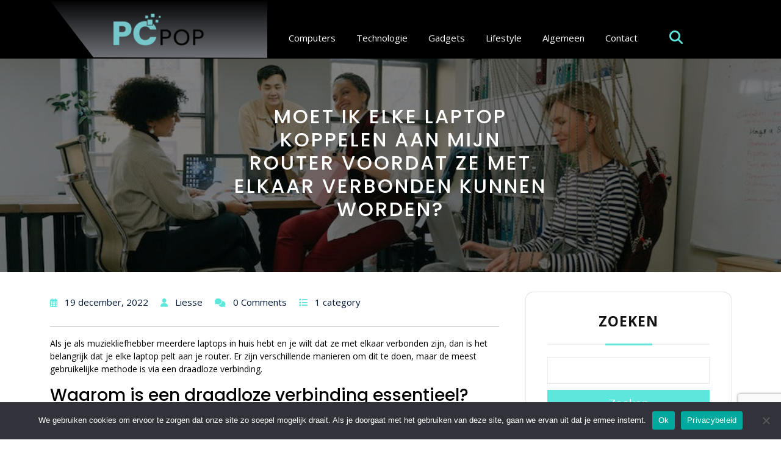

--- FILE ---
content_type: text/html; charset=UTF-8
request_url: https://www.pcpop.nl/moet-ik-elke-laptop-koppelen-aan-mijn-router-voordat-ze-met-elkaar-verbonden-kunnen-worden/
body_size: 20714
content:
<!DOCTYPE html>
<html lang="nl-NL">
<head>
  <meta charset="UTF-8">
  <meta name="viewport" content="width=device-width">
  <link rel="profile" href="http://gmpg.org/xfn/11">
  <meta name='robots' content='index, follow, max-image-preview:large, max-snippet:-1, max-video-preview:-1' />

	<!-- This site is optimized with the Yoast SEO plugin v26.7 - https://yoast.com/wordpress/plugins/seo/ -->
	<title>Moet ik elke laptop koppelen aan mijn router voordat ze met elkaar verbonden kunnen worden?</title>
	<meta name="description" content="Als je als muziekliefhebber meerdere laptops in huis hebt en je wilt dat ze met elkaar verbonden zijn, dan is het belangrijk dat je elke laptop pelt aan je router. Er zijn verschillende manieren om dit te doen, maar de meest gebruikelijke methode is via een draadloze verbinding. Waarom is een draadloze verbinding essentieel? Een draadloze verbinding is essentieel voor een goede en stabiele verbinding tussen je laptops. Als je geen draadloze verbinding hebt, heb je mogelijk een tragere of minder betrouwbare verbinding. Bovendien kan het lastig zijn om alle laptops fysiek met elkaar te verbinden. Hoe pel je laptops aan de router? Er zijn verschillende opties om laptops te pelen aan je router, afhankelijk van wat voor type router je hebt. De meeste routers bieden de mogelijkheid om met behulp van een wifi-verbinding te verbinden. Als je geen wifi-verbinding hebt, kun je ook proberen om met behulp van een netwerkkabel of via Bluetooth te verbinden. Tips voor eenvoudigere laptoppeling Het kan moeilijk zijn om alle laptops handmatig te pelen aan de router. Gelukkig kun je sommige routers configureren om automatisch alle laptops in je netwerk toe te staan. Dit bespaart je tijd en moeite bij het opzetten van het netwerk. Soms hebben bepaalde modellen ook eigen netwerksoftware die dit proces vergemakkelijkt. Hoe kan ik twee laptops met elkaar verbinden? Er zijn verschillende manieren om twee laptops met elkaar te verbinden. De meest gebruikelijke manier is door middel van een draadloze verbinding. Hiermee kunnen de laptops zonder kabels met elkaar communiceren. Afhankelijk van je router en apparaten kun je ook een netwerkkabel gebruiken of Bluetooth om twee laptops aan elkaar te verbinden. Stappen om draadloos twee laptops aan elkaar te verbinden Om draadloos twee laptops aan elkaar te verbinden: Controleer of beide laptops wifi-verbinding ondersteunen. Zorg dat beide laptops bij hetzelfde netwerk, bijvoorbeeld je thuisnetwerk, zijn aangesloten. Verbind beide laptops via een Ad Hoc-netwerk. Als je niet weet hoe je dit moet doen, is het raadzaam om hulp van een deskundige in te schakelen. Stappen om met een netwerkkabel twee laptops aan elkaar te verbinden Als je twee laptops met elkaar wilt verbinden via een netwerkkabel, volg dan de volgende stappen: Zorg ervoor dat beide computers een ethernetpoort hebben. Sluit één uiteinde van de netwerkkabel aan op de ethernetpoort van de ene laptop en het andere uiteinde op de ethernetpoort van de andere laptop. Koppel de netwerken op beide computers aan door ip-instellingen in te stellen voor beide computers. Stappen voor verbinding maken via Bluetooth Als je twee laptops wilt verbinden via Bluetooth, volg dan onderstaande stappen: Controleer of beide computers Bluetooth ondersteunen.Activeer Bluetooth op beide computers en maak eerst contact tussen ze.Kies vervolgens voor &#039;Verbind&#039; of &#039;Koppel&#039;.Selecteer vervolgens het apparaat waarmee je wilt verbinden.Accepteer op beide computers deze verzoek tot peling.&lt;/p Hoe zorg ik dat de bestandsdeling tussen twee laptops veilig is? Het gebruik van een goede antivirussoftware Als je bestanden wilt delen tussen twee laptops, is het belangrijk om te zorgen voor een goede beveiliging. Hiervoor dien je eerst een goede antivirussoftware te installeren op beide laptops. Dit voorkomt dat virussen of andere malware bestanden verzendt tussen de twee laptops, wat de bestandsdeling zou kunnen verstoren. Zorg er bovendien voor dat je regelmatig de updates van de antivirussoftware download en installeert, zodat je altijd beschermd bent tegen de laatste bedreigingen. Gebruik van een VPN-verbinding Een andere manier om het delen van bestanden tussen twee laptops veilig te maken, is door een VPN-verbinding op te zetten. Een VPN-verbinding maakt het mogelijk om veilig gegevens over het internet te verzenden, omdat al het verkeer versleuteld wordt. Hierdoor kan niemand anders je gegevens lezen of aanpassen. Bovendien biedt een VPN-verbinding meer privacy, omdat je IP-adres verborgen blijft en je activiteit op het netwerk niet kan worden getraceerd. Het gebruik van versleuteling Tenslotte kun je ervoor kiezen om bestanden die je wilt delen tussen twee laptops te versleutelen. Dit maakt het voor iemand anders onmogelijk om de informatie in die bestanden te lezen, zelfs als ze erin slagen om toegang tot je netwerk te krijgen. Er zijn veel verschillende manieren om bestanden te versleutelen, waaronder gebruik makend van software of via encryptiesystemen zoals PGP. Welke protocollen en poorten moet ik gebruiken bij het verbinden van twee laptops? Protocollen en poorten om twee laptops te verbinden Als je twee laptops met elkaar wilt verbinden, zijn er verschillende protocollen en poorten die je kunt gebruiken. Afhankelijk van je apparaten en netwerkvereisten kun je kiezen voor asymmetrische digitale abonnementslijnen (ADSL), Ethernet, WiFi, Bluetooth of een ander type netwerkverbinding. ADSL Als je twee laptops met elkaar wilt verbinden via ADSL, dan heb je een router nodig die is aangesloten op een ADSL-poort. De router moet vervolgens worden aangesloten op de ethernetpoort van elke laptop. Daarnaast heb je ook een modem nodig dat is aangesloten op de ADSL-poort en de router. Met deze setup kunnen beide laptops met elkaar communiceren via het internet. Ethernet Met Ethernet verbind je twee laptops met elkaar door middel van een netwerkkabel. Hiervoor hebben beide computers een ethernetpoort nodig. Verbind één uiteinde van de kabel aan de ethernetpoort van de ene laptop en het andere uiteinde aan de ethernetpoort van de andere laptop. Deze setup stelt beide computers in staat om met elkaar te communiceren via het lokale netwerk. WiFi WiFi-verbinding stelt twee laptops in staat om draadloos met elkaar te communiceren. Hiervoor hebben beide computers wifi-chips nodig en moeten ze bij hetzelfde netwerk worden aangesloten - bijvoorbeeld thuis of op kantoor. Daarnaast moet je ook een Ad Hoc-netwerk instellen om beide laptops te verbinden. Wat voor soort hardware heb ik nodig om twee laptops met elkaar te verbinden? Hardware voor het verbinden van twee laptops Om twee laptops met elkaar te verbinden, heb je een aantal verschillende hardwarecomponenten nodig. De eerste stap is om de twee laptops met elkaar te verbinden door middel van een fysieke verbinding. Hiervoor heb je een kabel of draadloze verbinding nodig, afhankelijk van de technologieën die je gebruikt. Wanneer je kabels gebruikt, heb je meestal speciale kabels nodig die compatibel zijn met de poorten op de twee laptops. Draadloze verbinding Wil je in plaats daarvan draadloos verbinding maken tussen de twee laptops, heb je een router en een draadloze kaart nodig. De router zorgt ervoor dat de twee laptops met elkaar kunnen communiceren en is verantwoordelijk voor het creëren van een draadloos netwerk waarmee bestanden tussen de twee laptops kunnen worden verzonden. De draadloze kaart is verantwoordelijk voor het verzenden en ontvangen van gegevens over dit draadloze netwerk. Bluetooth-verbinding Tenslotte is er ook de mogelijkheid om een verbinding tussen twee laptops op te zetten door middel van Bluetooth-technologie. Hiervoor hebben beide laptops Bluetooth nodig en moet er eerst een Bluetooth-verbinding worden opgezet voordat bestanden tussen de twee apparaten kunnen worden gedeeld. Deze technologie maakt het mogelijk om bestanden over korte afstand veilig en gemakkelijk te delen, zonder dat er extra hardware nodig is." />
	<link rel="canonical" href="https://www.pcpop.nl/moet-ik-elke-laptop-koppelen-aan-mijn-router-voordat-ze-met-elkaar-verbonden-kunnen-worden/" />
	<meta property="og:locale" content="nl_NL" />
	<meta property="og:type" content="article" />
	<meta property="og:title" content="Moet ik elke laptop koppelen aan mijn router voordat ze met elkaar verbonden kunnen worden?" />
	<meta property="og:description" content="Als je als muziekliefhebber meerdere laptops in huis hebt en je wilt dat ze met elkaar verbonden zijn, dan is het belangrijk dat je elke laptop pelt aan je router. Er zijn verschillende manieren om dit te doen, maar de meest gebruikelijke methode is via een draadloze verbinding. Waarom is een draadloze verbinding essentieel? Een draadloze verbinding is essentieel voor een goede en stabiele verbinding tussen je laptops. Als je geen draadloze verbinding hebt, heb je mogelijk een tragere of minder betrouwbare verbinding. Bovendien kan het lastig zijn om alle laptops fysiek met elkaar te verbinden. Hoe pel je laptops aan de router? Er zijn verschillende opties om laptops te pelen aan je router, afhankelijk van wat voor type router je hebt. De meeste routers bieden de mogelijkheid om met behulp van een wifi-verbinding te verbinden. Als je geen wifi-verbinding hebt, kun je ook proberen om met behulp van een netwerkkabel of via Bluetooth te verbinden. Tips voor eenvoudigere laptoppeling Het kan moeilijk zijn om alle laptops handmatig te pelen aan de router. Gelukkig kun je sommige routers configureren om automatisch alle laptops in je netwerk toe te staan. Dit bespaart je tijd en moeite bij het opzetten van het netwerk. Soms hebben bepaalde modellen ook eigen netwerksoftware die dit proces vergemakkelijkt. Hoe kan ik twee laptops met elkaar verbinden? Er zijn verschillende manieren om twee laptops met elkaar te verbinden. De meest gebruikelijke manier is door middel van een draadloze verbinding. Hiermee kunnen de laptops zonder kabels met elkaar communiceren. Afhankelijk van je router en apparaten kun je ook een netwerkkabel gebruiken of Bluetooth om twee laptops aan elkaar te verbinden. Stappen om draadloos twee laptops aan elkaar te verbinden Om draadloos twee laptops aan elkaar te verbinden: Controleer of beide laptops wifi-verbinding ondersteunen. Zorg dat beide laptops bij hetzelfde netwerk, bijvoorbeeld je thuisnetwerk, zijn aangesloten. Verbind beide laptops via een Ad Hoc-netwerk. Als je niet weet hoe je dit moet doen, is het raadzaam om hulp van een deskundige in te schakelen. Stappen om met een netwerkkabel twee laptops aan elkaar te verbinden Als je twee laptops met elkaar wilt verbinden via een netwerkkabel, volg dan de volgende stappen: Zorg ervoor dat beide computers een ethernetpoort hebben. Sluit één uiteinde van de netwerkkabel aan op de ethernetpoort van de ene laptop en het andere uiteinde op de ethernetpoort van de andere laptop. Koppel de netwerken op beide computers aan door ip-instellingen in te stellen voor beide computers. Stappen voor verbinding maken via Bluetooth Als je twee laptops wilt verbinden via Bluetooth, volg dan onderstaande stappen: Controleer of beide computers Bluetooth ondersteunen.Activeer Bluetooth op beide computers en maak eerst contact tussen ze.Kies vervolgens voor &#039;Verbind&#039; of &#039;Koppel&#039;.Selecteer vervolgens het apparaat waarmee je wilt verbinden.Accepteer op beide computers deze verzoek tot peling.&lt;/p Hoe zorg ik dat de bestandsdeling tussen twee laptops veilig is? Het gebruik van een goede antivirussoftware Als je bestanden wilt delen tussen twee laptops, is het belangrijk om te zorgen voor een goede beveiliging. Hiervoor dien je eerst een goede antivirussoftware te installeren op beide laptops. Dit voorkomt dat virussen of andere malware bestanden verzendt tussen de twee laptops, wat de bestandsdeling zou kunnen verstoren. Zorg er bovendien voor dat je regelmatig de updates van de antivirussoftware download en installeert, zodat je altijd beschermd bent tegen de laatste bedreigingen. Gebruik van een VPN-verbinding Een andere manier om het delen van bestanden tussen twee laptops veilig te maken, is door een VPN-verbinding op te zetten. Een VPN-verbinding maakt het mogelijk om veilig gegevens over het internet te verzenden, omdat al het verkeer versleuteld wordt. Hierdoor kan niemand anders je gegevens lezen of aanpassen. Bovendien biedt een VPN-verbinding meer privacy, omdat je IP-adres verborgen blijft en je activiteit op het netwerk niet kan worden getraceerd. Het gebruik van versleuteling Tenslotte kun je ervoor kiezen om bestanden die je wilt delen tussen twee laptops te versleutelen. Dit maakt het voor iemand anders onmogelijk om de informatie in die bestanden te lezen, zelfs als ze erin slagen om toegang tot je netwerk te krijgen. Er zijn veel verschillende manieren om bestanden te versleutelen, waaronder gebruik makend van software of via encryptiesystemen zoals PGP. Welke protocollen en poorten moet ik gebruiken bij het verbinden van twee laptops? Protocollen en poorten om twee laptops te verbinden Als je twee laptops met elkaar wilt verbinden, zijn er verschillende protocollen en poorten die je kunt gebruiken. Afhankelijk van je apparaten en netwerkvereisten kun je kiezen voor asymmetrische digitale abonnementslijnen (ADSL), Ethernet, WiFi, Bluetooth of een ander type netwerkverbinding. ADSL Als je twee laptops met elkaar wilt verbinden via ADSL, dan heb je een router nodig die is aangesloten op een ADSL-poort. De router moet vervolgens worden aangesloten op de ethernetpoort van elke laptop. Daarnaast heb je ook een modem nodig dat is aangesloten op de ADSL-poort en de router. Met deze setup kunnen beide laptops met elkaar communiceren via het internet. Ethernet Met Ethernet verbind je twee laptops met elkaar door middel van een netwerkkabel. Hiervoor hebben beide computers een ethernetpoort nodig. Verbind één uiteinde van de kabel aan de ethernetpoort van de ene laptop en het andere uiteinde aan de ethernetpoort van de andere laptop. Deze setup stelt beide computers in staat om met elkaar te communiceren via het lokale netwerk. WiFi WiFi-verbinding stelt twee laptops in staat om draadloos met elkaar te communiceren. Hiervoor hebben beide computers wifi-chips nodig en moeten ze bij hetzelfde netwerk worden aangesloten - bijvoorbeeld thuis of op kantoor. Daarnaast moet je ook een Ad Hoc-netwerk instellen om beide laptops te verbinden. Wat voor soort hardware heb ik nodig om twee laptops met elkaar te verbinden? Hardware voor het verbinden van twee laptops Om twee laptops met elkaar te verbinden, heb je een aantal verschillende hardwarecomponenten nodig. De eerste stap is om de twee laptops met elkaar te verbinden door middel van een fysieke verbinding. Hiervoor heb je een kabel of draadloze verbinding nodig, afhankelijk van de technologieën die je gebruikt. Wanneer je kabels gebruikt, heb je meestal speciale kabels nodig die compatibel zijn met de poorten op de twee laptops. Draadloze verbinding Wil je in plaats daarvan draadloos verbinding maken tussen de twee laptops, heb je een router en een draadloze kaart nodig. De router zorgt ervoor dat de twee laptops met elkaar kunnen communiceren en is verantwoordelijk voor het creëren van een draadloos netwerk waarmee bestanden tussen de twee laptops kunnen worden verzonden. De draadloze kaart is verantwoordelijk voor het verzenden en ontvangen van gegevens over dit draadloze netwerk. Bluetooth-verbinding Tenslotte is er ook de mogelijkheid om een verbinding tussen twee laptops op te zetten door middel van Bluetooth-technologie. Hiervoor hebben beide laptops Bluetooth nodig en moet er eerst een Bluetooth-verbinding worden opgezet voordat bestanden tussen de twee apparaten kunnen worden gedeeld. Deze technologie maakt het mogelijk om bestanden over korte afstand veilig en gemakkelijk te delen, zonder dat er extra hardware nodig is." />
	<meta property="og:url" content="https://www.pcpop.nl/moet-ik-elke-laptop-koppelen-aan-mijn-router-voordat-ze-met-elkaar-verbonden-kunnen-worden/" />
	<meta property="og:site_name" content="pcpop.nl" />
	<meta property="article:published_time" content="2022-12-19T17:18:38+00:00" />
	<meta property="article:modified_time" content="2023-02-13T16:18:42+00:00" />
	<meta property="og:image" content="https://www.pcpop.nl/wp-content/uploads/2023/02/twee-laptops-met-elkaar-verbinden0.jpg" />
	<meta property="og:image:width" content="940" />
	<meta property="og:image:height" content="627" />
	<meta property="og:image:type" content="image/jpeg" />
	<meta name="author" content="Liesse" />
	<meta name="twitter:card" content="summary_large_image" />
	<meta name="twitter:label1" content="Geschreven door" />
	<meta name="twitter:data1" content="Liesse" />
	<meta name="twitter:label2" content="Geschatte leestijd" />
	<meta name="twitter:data2" content="2 minuten" />
	<script type="application/ld+json" class="yoast-schema-graph">{"@context":"https://schema.org","@graph":[{"@type":"Article","@id":"https://www.pcpop.nl/moet-ik-elke-laptop-koppelen-aan-mijn-router-voordat-ze-met-elkaar-verbonden-kunnen-worden/#article","isPartOf":{"@id":"https://www.pcpop.nl/moet-ik-elke-laptop-koppelen-aan-mijn-router-voordat-ze-met-elkaar-verbonden-kunnen-worden/"},"author":{"name":"Liesse","@id":"https://www.pcpop.nl/#/schema/person/9d2a282ee5e3b58388c661e0963efe35"},"headline":"Moet ik elke laptop koppelen aan mijn router voordat ze met elkaar verbonden kunnen worden?","datePublished":"2022-12-19T17:18:38+00:00","dateModified":"2023-02-13T16:18:42+00:00","mainEntityOfPage":{"@id":"https://www.pcpop.nl/moet-ik-elke-laptop-koppelen-aan-mijn-router-voordat-ze-met-elkaar-verbonden-kunnen-worden/"},"wordCount":481,"commentCount":0,"publisher":{"@id":"https://www.pcpop.nl/#organization"},"image":{"@id":"https://www.pcpop.nl/moet-ik-elke-laptop-koppelen-aan-mijn-router-voordat-ze-met-elkaar-verbonden-kunnen-worden/#primaryimage"},"thumbnailUrl":"https://www.pcpop.nl/wp-content/uploads/2023/02/twee-laptops-met-elkaar-verbinden0.jpg","articleSection":["Gadgets"],"inLanguage":"nl-NL","potentialAction":[{"@type":"CommentAction","name":"Comment","target":["https://www.pcpop.nl/moet-ik-elke-laptop-koppelen-aan-mijn-router-voordat-ze-met-elkaar-verbonden-kunnen-worden/#respond"]}]},{"@type":"WebPage","@id":"https://www.pcpop.nl/moet-ik-elke-laptop-koppelen-aan-mijn-router-voordat-ze-met-elkaar-verbonden-kunnen-worden/","url":"https://www.pcpop.nl/moet-ik-elke-laptop-koppelen-aan-mijn-router-voordat-ze-met-elkaar-verbonden-kunnen-worden/","name":"Moet ik elke laptop koppelen aan mijn router voordat ze met elkaar verbonden kunnen worden?","isPartOf":{"@id":"https://www.pcpop.nl/#website"},"primaryImageOfPage":{"@id":"https://www.pcpop.nl/moet-ik-elke-laptop-koppelen-aan-mijn-router-voordat-ze-met-elkaar-verbonden-kunnen-worden/#primaryimage"},"image":{"@id":"https://www.pcpop.nl/moet-ik-elke-laptop-koppelen-aan-mijn-router-voordat-ze-met-elkaar-verbonden-kunnen-worden/#primaryimage"},"thumbnailUrl":"https://www.pcpop.nl/wp-content/uploads/2023/02/twee-laptops-met-elkaar-verbinden0.jpg","datePublished":"2022-12-19T17:18:38+00:00","dateModified":"2023-02-13T16:18:42+00:00","description":"Als je als muziekliefhebber meerdere laptops in huis hebt en je wilt dat ze met elkaar verbonden zijn, dan is het belangrijk dat je elke laptop pelt aan je router. Er zijn verschillende manieren om dit te doen, maar de meest gebruikelijke methode is via een draadloze verbinding. Waarom is een draadloze verbinding essentieel? Een draadloze verbinding is essentieel voor een goede en stabiele verbinding tussen je laptops. Als je geen draadloze verbinding hebt, heb je mogelijk een tragere of minder betrouwbare verbinding. Bovendien kan het lastig zijn om alle laptops fysiek met elkaar te verbinden. Hoe pel je laptops aan de router? Er zijn verschillende opties om laptops te pelen aan je router, afhankelijk van wat voor type router je hebt. De meeste routers bieden de mogelijkheid om met behulp van een wifi-verbinding te verbinden. Als je geen wifi-verbinding hebt, kun je ook proberen om met behulp van een netwerkkabel of via Bluetooth te verbinden. Tips voor eenvoudigere laptoppeling Het kan moeilijk zijn om alle laptops handmatig te pelen aan de router. Gelukkig kun je sommige routers configureren om automatisch alle laptops in je netwerk toe te staan. Dit bespaart je tijd en moeite bij het opzetten van het netwerk. Soms hebben bepaalde modellen ook eigen netwerksoftware die dit proces vergemakkelijkt. Hoe kan ik twee laptops met elkaar verbinden? Er zijn verschillende manieren om twee laptops met elkaar te verbinden. De meest gebruikelijke manier is door middel van een draadloze verbinding. Hiermee kunnen de laptops zonder kabels met elkaar communiceren. Afhankelijk van je router en apparaten kun je ook een netwerkkabel gebruiken of Bluetooth om twee laptops aan elkaar te verbinden. Stappen om draadloos twee laptops aan elkaar te verbinden Om draadloos twee laptops aan elkaar te verbinden: Controleer of beide laptops wifi-verbinding ondersteunen. Zorg dat beide laptops bij hetzelfde netwerk, bijvoorbeeld je thuisnetwerk, zijn aangesloten. Verbind beide laptops via een Ad Hoc-netwerk. Als je niet weet hoe je dit moet doen, is het raadzaam om hulp van een deskundige in te schakelen. Stappen om met een netwerkkabel twee laptops aan elkaar te verbinden Als je twee laptops met elkaar wilt verbinden via een netwerkkabel, volg dan de volgende stappen: Zorg ervoor dat beide computers een ethernetpoort hebben. Sluit één uiteinde van de netwerkkabel aan op de ethernetpoort van de ene laptop en het andere uiteinde op de ethernetpoort van de andere laptop. Koppel de netwerken op beide computers aan door ip-instellingen in te stellen voor beide computers. Stappen voor verbinding maken via Bluetooth Als je twee laptops wilt verbinden via Bluetooth, volg dan onderstaande stappen: Controleer of beide computers Bluetooth ondersteunen.Activeer Bluetooth op beide computers en maak eerst contact tussen ze.Kies vervolgens voor 'Verbind' of 'Koppel'.Selecteer vervolgens het apparaat waarmee je wilt verbinden.Accepteer op beide computers deze verzoek tot peling.&lt;/p Hoe zorg ik dat de bestandsdeling tussen twee laptops veilig is? Het gebruik van een goede antivirussoftware Als je bestanden wilt delen tussen twee laptops, is het belangrijk om te zorgen voor een goede beveiliging. Hiervoor dien je eerst een goede antivirussoftware te installeren op beide laptops. Dit voorkomt dat virussen of andere malware bestanden verzendt tussen de twee laptops, wat de bestandsdeling zou kunnen verstoren. Zorg er bovendien voor dat je regelmatig de updates van de antivirussoftware download en installeert, zodat je altijd beschermd bent tegen de laatste bedreigingen. Gebruik van een VPN-verbinding Een andere manier om het delen van bestanden tussen twee laptops veilig te maken, is door een VPN-verbinding op te zetten. Een VPN-verbinding maakt het mogelijk om veilig gegevens over het internet te verzenden, omdat al het verkeer versleuteld wordt. Hierdoor kan niemand anders je gegevens lezen of aanpassen. Bovendien biedt een VPN-verbinding meer privacy, omdat je IP-adres verborgen blijft en je activiteit op het netwerk niet kan worden getraceerd. Het gebruik van versleuteling Tenslotte kun je ervoor kiezen om bestanden die je wilt delen tussen twee laptops te versleutelen. Dit maakt het voor iemand anders onmogelijk om de informatie in die bestanden te lezen, zelfs als ze erin slagen om toegang tot je netwerk te krijgen. Er zijn veel verschillende manieren om bestanden te versleutelen, waaronder gebruik makend van software of via encryptiesystemen zoals PGP. Welke protocollen en poorten moet ik gebruiken bij het verbinden van twee laptops? Protocollen en poorten om twee laptops te verbinden Als je twee laptops met elkaar wilt verbinden, zijn er verschillende protocollen en poorten die je kunt gebruiken. Afhankelijk van je apparaten en netwerkvereisten kun je kiezen voor asymmetrische digitale abonnementslijnen (ADSL), Ethernet, WiFi, Bluetooth of een ander type netwerkverbinding. ADSL Als je twee laptops met elkaar wilt verbinden via ADSL, dan heb je een router nodig die is aangesloten op een ADSL-poort. De router moet vervolgens worden aangesloten op de ethernetpoort van elke laptop. Daarnaast heb je ook een modem nodig dat is aangesloten op de ADSL-poort en de router. Met deze setup kunnen beide laptops met elkaar communiceren via het internet. Ethernet Met Ethernet verbind je twee laptops met elkaar door middel van een netwerkkabel. Hiervoor hebben beide computers een ethernetpoort nodig. Verbind één uiteinde van de kabel aan de ethernetpoort van de ene laptop en het andere uiteinde aan de ethernetpoort van de andere laptop. Deze setup stelt beide computers in staat om met elkaar te communiceren via het lokale netwerk. WiFi WiFi-verbinding stelt twee laptops in staat om draadloos met elkaar te communiceren. Hiervoor hebben beide computers wifi-chips nodig en moeten ze bij hetzelfde netwerk worden aangesloten - bijvoorbeeld thuis of op kantoor. Daarnaast moet je ook een Ad Hoc-netwerk instellen om beide laptops te verbinden. Wat voor soort hardware heb ik nodig om twee laptops met elkaar te verbinden? Hardware voor het verbinden van twee laptops Om twee laptops met elkaar te verbinden, heb je een aantal verschillende hardwarecomponenten nodig. De eerste stap is om de twee laptops met elkaar te verbinden door middel van een fysieke verbinding. Hiervoor heb je een kabel of draadloze verbinding nodig, afhankelijk van de technologieën die je gebruikt. Wanneer je kabels gebruikt, heb je meestal speciale kabels nodig die compatibel zijn met de poorten op de twee laptops. Draadloze verbinding Wil je in plaats daarvan draadloos verbinding maken tussen de twee laptops, heb je een router en een draadloze kaart nodig. De router zorgt ervoor dat de twee laptops met elkaar kunnen communiceren en is verantwoordelijk voor het creëren van een draadloos netwerk waarmee bestanden tussen de twee laptops kunnen worden verzonden. De draadloze kaart is verantwoordelijk voor het verzenden en ontvangen van gegevens over dit draadloze netwerk. Bluetooth-verbinding Tenslotte is er ook de mogelijkheid om een verbinding tussen twee laptops op te zetten door middel van Bluetooth-technologie. Hiervoor hebben beide laptops Bluetooth nodig en moet er eerst een Bluetooth-verbinding worden opgezet voordat bestanden tussen de twee apparaten kunnen worden gedeeld. Deze technologie maakt het mogelijk om bestanden over korte afstand veilig en gemakkelijk te delen, zonder dat er extra hardware nodig is.","breadcrumb":{"@id":"https://www.pcpop.nl/moet-ik-elke-laptop-koppelen-aan-mijn-router-voordat-ze-met-elkaar-verbonden-kunnen-worden/#breadcrumb"},"inLanguage":"nl-NL","potentialAction":[{"@type":"ReadAction","target":["https://www.pcpop.nl/moet-ik-elke-laptop-koppelen-aan-mijn-router-voordat-ze-met-elkaar-verbonden-kunnen-worden/"]}]},{"@type":"ImageObject","inLanguage":"nl-NL","@id":"https://www.pcpop.nl/moet-ik-elke-laptop-koppelen-aan-mijn-router-voordat-ze-met-elkaar-verbonden-kunnen-worden/#primaryimage","url":"https://www.pcpop.nl/wp-content/uploads/2023/02/twee-laptops-met-elkaar-verbinden0.jpg","contentUrl":"https://www.pcpop.nl/wp-content/uploads/2023/02/twee-laptops-met-elkaar-verbinden0.jpg","width":940,"height":627},{"@type":"BreadcrumbList","@id":"https://www.pcpop.nl/moet-ik-elke-laptop-koppelen-aan-mijn-router-voordat-ze-met-elkaar-verbonden-kunnen-worden/#breadcrumb","itemListElement":[{"@type":"ListItem","position":1,"name":"Home","item":"https://www.pcpop.nl/"},{"@type":"ListItem","position":2,"name":"Moet ik elke laptop koppelen aan mijn router voordat ze met elkaar verbonden kunnen worden?"}]},{"@type":"WebSite","@id":"https://www.pcpop.nl/#website","url":"https://www.pcpop.nl/","name":"pcpop.nl","description":"Online Tech Magazine","publisher":{"@id":"https://www.pcpop.nl/#organization"},"potentialAction":[{"@type":"SearchAction","target":{"@type":"EntryPoint","urlTemplate":"https://www.pcpop.nl/?s={search_term_string}"},"query-input":{"@type":"PropertyValueSpecification","valueRequired":true,"valueName":"search_term_string"}}],"inLanguage":"nl-NL"},{"@type":"Organization","@id":"https://www.pcpop.nl/#organization","name":"pcpop.nl","url":"https://www.pcpop.nl/","logo":{"@type":"ImageObject","inLanguage":"nl-NL","@id":"https://www.pcpop.nl/#/schema/logo/image/","url":"https://www.pcpop.nl/wp-content/uploads/2023/05/cropped-pcpop.png","contentUrl":"https://www.pcpop.nl/wp-content/uploads/2023/05/cropped-pcpop.png","width":698,"height":250,"caption":"pcpop.nl"},"image":{"@id":"https://www.pcpop.nl/#/schema/logo/image/"}},{"@type":"Person","@id":"https://www.pcpop.nl/#/schema/person/9d2a282ee5e3b58388c661e0963efe35","name":"Liesse","sameAs":["https://www.pcpop.nl"],"url":"https://www.pcpop.nl/author/liesse/"}]}</script>
	<!-- / Yoast SEO plugin. -->


<link rel='dns-prefetch' href='//www.googletagmanager.com' />
<link rel='dns-prefetch' href='//fonts.googleapis.com' />
<link rel="alternate" type="application/rss+xml" title="pcpop.nl &raquo; feed" href="https://www.pcpop.nl/feed/" />
<link rel="alternate" type="application/rss+xml" title="pcpop.nl &raquo; reacties feed" href="https://www.pcpop.nl/comments/feed/" />
<link rel="alternate" type="application/rss+xml" title="pcpop.nl &raquo; Moet ik elke laptop koppelen aan mijn router voordat ze met elkaar verbonden kunnen worden? reacties feed" href="https://www.pcpop.nl/moet-ik-elke-laptop-koppelen-aan-mijn-router-voordat-ze-met-elkaar-verbonden-kunnen-worden/feed/" />
<link rel="alternate" title="oEmbed (JSON)" type="application/json+oembed" href="https://www.pcpop.nl/wp-json/oembed/1.0/embed?url=https%3A%2F%2Fwww.pcpop.nl%2Fmoet-ik-elke-laptop-koppelen-aan-mijn-router-voordat-ze-met-elkaar-verbonden-kunnen-worden%2F" />
<link rel="alternate" title="oEmbed (XML)" type="text/xml+oembed" href="https://www.pcpop.nl/wp-json/oembed/1.0/embed?url=https%3A%2F%2Fwww.pcpop.nl%2Fmoet-ik-elke-laptop-koppelen-aan-mijn-router-voordat-ze-met-elkaar-verbonden-kunnen-worden%2F&#038;format=xml" />
<style id='wp-img-auto-sizes-contain-inline-css' type='text/css'>
img:is([sizes=auto i],[sizes^="auto," i]){contain-intrinsic-size:3000px 1500px}
/*# sourceURL=wp-img-auto-sizes-contain-inline-css */
</style>
<style id='wp-emoji-styles-inline-css' type='text/css'>

	img.wp-smiley, img.emoji {
		display: inline !important;
		border: none !important;
		box-shadow: none !important;
		height: 1em !important;
		width: 1em !important;
		margin: 0 0.07em !important;
		vertical-align: -0.1em !important;
		background: none !important;
		padding: 0 !important;
	}
/*# sourceURL=wp-emoji-styles-inline-css */
</style>
<style id='wp-block-library-inline-css' type='text/css'>
:root{--wp-block-synced-color:#7a00df;--wp-block-synced-color--rgb:122,0,223;--wp-bound-block-color:var(--wp-block-synced-color);--wp-editor-canvas-background:#ddd;--wp-admin-theme-color:#007cba;--wp-admin-theme-color--rgb:0,124,186;--wp-admin-theme-color-darker-10:#006ba1;--wp-admin-theme-color-darker-10--rgb:0,107,160.5;--wp-admin-theme-color-darker-20:#005a87;--wp-admin-theme-color-darker-20--rgb:0,90,135;--wp-admin-border-width-focus:2px}@media (min-resolution:192dpi){:root{--wp-admin-border-width-focus:1.5px}}.wp-element-button{cursor:pointer}:root .has-very-light-gray-background-color{background-color:#eee}:root .has-very-dark-gray-background-color{background-color:#313131}:root .has-very-light-gray-color{color:#eee}:root .has-very-dark-gray-color{color:#313131}:root .has-vivid-green-cyan-to-vivid-cyan-blue-gradient-background{background:linear-gradient(135deg,#00d084,#0693e3)}:root .has-purple-crush-gradient-background{background:linear-gradient(135deg,#34e2e4,#4721fb 50%,#ab1dfe)}:root .has-hazy-dawn-gradient-background{background:linear-gradient(135deg,#faaca8,#dad0ec)}:root .has-subdued-olive-gradient-background{background:linear-gradient(135deg,#fafae1,#67a671)}:root .has-atomic-cream-gradient-background{background:linear-gradient(135deg,#fdd79a,#004a59)}:root .has-nightshade-gradient-background{background:linear-gradient(135deg,#330968,#31cdcf)}:root .has-midnight-gradient-background{background:linear-gradient(135deg,#020381,#2874fc)}:root{--wp--preset--font-size--normal:16px;--wp--preset--font-size--huge:42px}.has-regular-font-size{font-size:1em}.has-larger-font-size{font-size:2.625em}.has-normal-font-size{font-size:var(--wp--preset--font-size--normal)}.has-huge-font-size{font-size:var(--wp--preset--font-size--huge)}.has-text-align-center{text-align:center}.has-text-align-left{text-align:left}.has-text-align-right{text-align:right}.has-fit-text{white-space:nowrap!important}#end-resizable-editor-section{display:none}.aligncenter{clear:both}.items-justified-left{justify-content:flex-start}.items-justified-center{justify-content:center}.items-justified-right{justify-content:flex-end}.items-justified-space-between{justify-content:space-between}.screen-reader-text{border:0;clip-path:inset(50%);height:1px;margin:-1px;overflow:hidden;padding:0;position:absolute;width:1px;word-wrap:normal!important}.screen-reader-text:focus{background-color:#ddd;clip-path:none;color:#444;display:block;font-size:1em;height:auto;left:5px;line-height:normal;padding:15px 23px 14px;text-decoration:none;top:5px;width:auto;z-index:100000}html :where(.has-border-color){border-style:solid}html :where([style*=border-top-color]){border-top-style:solid}html :where([style*=border-right-color]){border-right-style:solid}html :where([style*=border-bottom-color]){border-bottom-style:solid}html :where([style*=border-left-color]){border-left-style:solid}html :where([style*=border-width]){border-style:solid}html :where([style*=border-top-width]){border-top-style:solid}html :where([style*=border-right-width]){border-right-style:solid}html :where([style*=border-bottom-width]){border-bottom-style:solid}html :where([style*=border-left-width]){border-left-style:solid}html :where(img[class*=wp-image-]){height:auto;max-width:100%}:where(figure){margin:0 0 1em}html :where(.is-position-sticky){--wp-admin--admin-bar--position-offset:var(--wp-admin--admin-bar--height,0px)}@media screen and (max-width:600px){html :where(.is-position-sticky){--wp-admin--admin-bar--position-offset:0px}}

/*# sourceURL=wp-block-library-inline-css */
</style><style id='wp-block-archives-inline-css' type='text/css'>
.wp-block-archives{box-sizing:border-box}.wp-block-archives-dropdown label{display:block}
/*# sourceURL=https://www.pcpop.nl/wp-includes/blocks/archives/style.min.css */
</style>
<style id='wp-block-categories-inline-css' type='text/css'>
.wp-block-categories{box-sizing:border-box}.wp-block-categories.alignleft{margin-right:2em}.wp-block-categories.alignright{margin-left:2em}.wp-block-categories.wp-block-categories-dropdown.aligncenter{text-align:center}.wp-block-categories .wp-block-categories__label{display:block;width:100%}
/*# sourceURL=https://www.pcpop.nl/wp-includes/blocks/categories/style.min.css */
</style>
<style id='wp-block-heading-inline-css' type='text/css'>
h1:where(.wp-block-heading).has-background,h2:where(.wp-block-heading).has-background,h3:where(.wp-block-heading).has-background,h4:where(.wp-block-heading).has-background,h5:where(.wp-block-heading).has-background,h6:where(.wp-block-heading).has-background{padding:1.25em 2.375em}h1.has-text-align-left[style*=writing-mode]:where([style*=vertical-lr]),h1.has-text-align-right[style*=writing-mode]:where([style*=vertical-rl]),h2.has-text-align-left[style*=writing-mode]:where([style*=vertical-lr]),h2.has-text-align-right[style*=writing-mode]:where([style*=vertical-rl]),h3.has-text-align-left[style*=writing-mode]:where([style*=vertical-lr]),h3.has-text-align-right[style*=writing-mode]:where([style*=vertical-rl]),h4.has-text-align-left[style*=writing-mode]:where([style*=vertical-lr]),h4.has-text-align-right[style*=writing-mode]:where([style*=vertical-rl]),h5.has-text-align-left[style*=writing-mode]:where([style*=vertical-lr]),h5.has-text-align-right[style*=writing-mode]:where([style*=vertical-rl]),h6.has-text-align-left[style*=writing-mode]:where([style*=vertical-lr]),h6.has-text-align-right[style*=writing-mode]:where([style*=vertical-rl]){rotate:180deg}
/*# sourceURL=https://www.pcpop.nl/wp-includes/blocks/heading/style.min.css */
</style>
<style id='wp-block-latest-posts-inline-css' type='text/css'>
.wp-block-latest-posts{box-sizing:border-box}.wp-block-latest-posts.alignleft{margin-right:2em}.wp-block-latest-posts.alignright{margin-left:2em}.wp-block-latest-posts.wp-block-latest-posts__list{list-style:none}.wp-block-latest-posts.wp-block-latest-posts__list li{clear:both;overflow-wrap:break-word}.wp-block-latest-posts.is-grid{display:flex;flex-wrap:wrap}.wp-block-latest-posts.is-grid li{margin:0 1.25em 1.25em 0;width:100%}@media (min-width:600px){.wp-block-latest-posts.columns-2 li{width:calc(50% - .625em)}.wp-block-latest-posts.columns-2 li:nth-child(2n){margin-right:0}.wp-block-latest-posts.columns-3 li{width:calc(33.33333% - .83333em)}.wp-block-latest-posts.columns-3 li:nth-child(3n){margin-right:0}.wp-block-latest-posts.columns-4 li{width:calc(25% - .9375em)}.wp-block-latest-posts.columns-4 li:nth-child(4n){margin-right:0}.wp-block-latest-posts.columns-5 li{width:calc(20% - 1em)}.wp-block-latest-posts.columns-5 li:nth-child(5n){margin-right:0}.wp-block-latest-posts.columns-6 li{width:calc(16.66667% - 1.04167em)}.wp-block-latest-posts.columns-6 li:nth-child(6n){margin-right:0}}:root :where(.wp-block-latest-posts.is-grid){padding:0}:root :where(.wp-block-latest-posts.wp-block-latest-posts__list){padding-left:0}.wp-block-latest-posts__post-author,.wp-block-latest-posts__post-date{display:block;font-size:.8125em}.wp-block-latest-posts__post-excerpt,.wp-block-latest-posts__post-full-content{margin-bottom:1em;margin-top:.5em}.wp-block-latest-posts__featured-image a{display:inline-block}.wp-block-latest-posts__featured-image img{height:auto;max-width:100%;width:auto}.wp-block-latest-posts__featured-image.alignleft{float:left;margin-right:1em}.wp-block-latest-posts__featured-image.alignright{float:right;margin-left:1em}.wp-block-latest-posts__featured-image.aligncenter{margin-bottom:1em;text-align:center}
/*# sourceURL=https://www.pcpop.nl/wp-includes/blocks/latest-posts/style.min.css */
</style>
<style id='wp-block-search-inline-css' type='text/css'>
.wp-block-search__button{margin-left:10px;word-break:normal}.wp-block-search__button.has-icon{line-height:0}.wp-block-search__button svg{height:1.25em;min-height:24px;min-width:24px;width:1.25em;fill:currentColor;vertical-align:text-bottom}:where(.wp-block-search__button){border:1px solid #ccc;padding:6px 10px}.wp-block-search__inside-wrapper{display:flex;flex:auto;flex-wrap:nowrap;max-width:100%}.wp-block-search__label{width:100%}.wp-block-search.wp-block-search__button-only .wp-block-search__button{box-sizing:border-box;display:flex;flex-shrink:0;justify-content:center;margin-left:0;max-width:100%}.wp-block-search.wp-block-search__button-only .wp-block-search__inside-wrapper{min-width:0!important;transition-property:width}.wp-block-search.wp-block-search__button-only .wp-block-search__input{flex-basis:100%;transition-duration:.3s}.wp-block-search.wp-block-search__button-only.wp-block-search__searchfield-hidden,.wp-block-search.wp-block-search__button-only.wp-block-search__searchfield-hidden .wp-block-search__inside-wrapper{overflow:hidden}.wp-block-search.wp-block-search__button-only.wp-block-search__searchfield-hidden .wp-block-search__input{border-left-width:0!important;border-right-width:0!important;flex-basis:0;flex-grow:0;margin:0;min-width:0!important;padding-left:0!important;padding-right:0!important;width:0!important}:where(.wp-block-search__input){appearance:none;border:1px solid #949494;flex-grow:1;font-family:inherit;font-size:inherit;font-style:inherit;font-weight:inherit;letter-spacing:inherit;line-height:inherit;margin-left:0;margin-right:0;min-width:3rem;padding:8px;text-decoration:unset!important;text-transform:inherit}:where(.wp-block-search__button-inside .wp-block-search__inside-wrapper){background-color:#fff;border:1px solid #949494;box-sizing:border-box;padding:4px}:where(.wp-block-search__button-inside .wp-block-search__inside-wrapper) .wp-block-search__input{border:none;border-radius:0;padding:0 4px}:where(.wp-block-search__button-inside .wp-block-search__inside-wrapper) .wp-block-search__input:focus{outline:none}:where(.wp-block-search__button-inside .wp-block-search__inside-wrapper) :where(.wp-block-search__button){padding:4px 8px}.wp-block-search.aligncenter .wp-block-search__inside-wrapper{margin:auto}.wp-block[data-align=right] .wp-block-search.wp-block-search__button-only .wp-block-search__inside-wrapper{float:right}
/*# sourceURL=https://www.pcpop.nl/wp-includes/blocks/search/style.min.css */
</style>
<style id='wp-block-search-theme-inline-css' type='text/css'>
.wp-block-search .wp-block-search__label{font-weight:700}.wp-block-search__button{border:1px solid #ccc;padding:.375em .625em}
/*# sourceURL=https://www.pcpop.nl/wp-includes/blocks/search/theme.min.css */
</style>
<style id='wp-block-group-inline-css' type='text/css'>
.wp-block-group{box-sizing:border-box}:where(.wp-block-group.wp-block-group-is-layout-constrained){position:relative}
/*# sourceURL=https://www.pcpop.nl/wp-includes/blocks/group/style.min.css */
</style>
<style id='wp-block-group-theme-inline-css' type='text/css'>
:where(.wp-block-group.has-background){padding:1.25em 2.375em}
/*# sourceURL=https://www.pcpop.nl/wp-includes/blocks/group/theme.min.css */
</style>
<style id='global-styles-inline-css' type='text/css'>
:root{--wp--preset--aspect-ratio--square: 1;--wp--preset--aspect-ratio--4-3: 4/3;--wp--preset--aspect-ratio--3-4: 3/4;--wp--preset--aspect-ratio--3-2: 3/2;--wp--preset--aspect-ratio--2-3: 2/3;--wp--preset--aspect-ratio--16-9: 16/9;--wp--preset--aspect-ratio--9-16: 9/16;--wp--preset--color--black: #000000;--wp--preset--color--cyan-bluish-gray: #abb8c3;--wp--preset--color--white: #ffffff;--wp--preset--color--pale-pink: #f78da7;--wp--preset--color--vivid-red: #cf2e2e;--wp--preset--color--luminous-vivid-orange: #ff6900;--wp--preset--color--luminous-vivid-amber: #fcb900;--wp--preset--color--light-green-cyan: #7bdcb5;--wp--preset--color--vivid-green-cyan: #00d084;--wp--preset--color--pale-cyan-blue: #8ed1fc;--wp--preset--color--vivid-cyan-blue: #0693e3;--wp--preset--color--vivid-purple: #9b51e0;--wp--preset--gradient--vivid-cyan-blue-to-vivid-purple: linear-gradient(135deg,rgb(6,147,227) 0%,rgb(155,81,224) 100%);--wp--preset--gradient--light-green-cyan-to-vivid-green-cyan: linear-gradient(135deg,rgb(122,220,180) 0%,rgb(0,208,130) 100%);--wp--preset--gradient--luminous-vivid-amber-to-luminous-vivid-orange: linear-gradient(135deg,rgb(252,185,0) 0%,rgb(255,105,0) 100%);--wp--preset--gradient--luminous-vivid-orange-to-vivid-red: linear-gradient(135deg,rgb(255,105,0) 0%,rgb(207,46,46) 100%);--wp--preset--gradient--very-light-gray-to-cyan-bluish-gray: linear-gradient(135deg,rgb(238,238,238) 0%,rgb(169,184,195) 100%);--wp--preset--gradient--cool-to-warm-spectrum: linear-gradient(135deg,rgb(74,234,220) 0%,rgb(151,120,209) 20%,rgb(207,42,186) 40%,rgb(238,44,130) 60%,rgb(251,105,98) 80%,rgb(254,248,76) 100%);--wp--preset--gradient--blush-light-purple: linear-gradient(135deg,rgb(255,206,236) 0%,rgb(152,150,240) 100%);--wp--preset--gradient--blush-bordeaux: linear-gradient(135deg,rgb(254,205,165) 0%,rgb(254,45,45) 50%,rgb(107,0,62) 100%);--wp--preset--gradient--luminous-dusk: linear-gradient(135deg,rgb(255,203,112) 0%,rgb(199,81,192) 50%,rgb(65,88,208) 100%);--wp--preset--gradient--pale-ocean: linear-gradient(135deg,rgb(255,245,203) 0%,rgb(182,227,212) 50%,rgb(51,167,181) 100%);--wp--preset--gradient--electric-grass: linear-gradient(135deg,rgb(202,248,128) 0%,rgb(113,206,126) 100%);--wp--preset--gradient--midnight: linear-gradient(135deg,rgb(2,3,129) 0%,rgb(40,116,252) 100%);--wp--preset--font-size--small: 13px;--wp--preset--font-size--medium: 20px;--wp--preset--font-size--large: 36px;--wp--preset--font-size--x-large: 42px;--wp--preset--spacing--20: 0.44rem;--wp--preset--spacing--30: 0.67rem;--wp--preset--spacing--40: 1rem;--wp--preset--spacing--50: 1.5rem;--wp--preset--spacing--60: 2.25rem;--wp--preset--spacing--70: 3.38rem;--wp--preset--spacing--80: 5.06rem;--wp--preset--shadow--natural: 6px 6px 9px rgba(0, 0, 0, 0.2);--wp--preset--shadow--deep: 12px 12px 50px rgba(0, 0, 0, 0.4);--wp--preset--shadow--sharp: 6px 6px 0px rgba(0, 0, 0, 0.2);--wp--preset--shadow--outlined: 6px 6px 0px -3px rgb(255, 255, 255), 6px 6px rgb(0, 0, 0);--wp--preset--shadow--crisp: 6px 6px 0px rgb(0, 0, 0);}:where(.is-layout-flex){gap: 0.5em;}:where(.is-layout-grid){gap: 0.5em;}body .is-layout-flex{display: flex;}.is-layout-flex{flex-wrap: wrap;align-items: center;}.is-layout-flex > :is(*, div){margin: 0;}body .is-layout-grid{display: grid;}.is-layout-grid > :is(*, div){margin: 0;}:where(.wp-block-columns.is-layout-flex){gap: 2em;}:where(.wp-block-columns.is-layout-grid){gap: 2em;}:where(.wp-block-post-template.is-layout-flex){gap: 1.25em;}:where(.wp-block-post-template.is-layout-grid){gap: 1.25em;}.has-black-color{color: var(--wp--preset--color--black) !important;}.has-cyan-bluish-gray-color{color: var(--wp--preset--color--cyan-bluish-gray) !important;}.has-white-color{color: var(--wp--preset--color--white) !important;}.has-pale-pink-color{color: var(--wp--preset--color--pale-pink) !important;}.has-vivid-red-color{color: var(--wp--preset--color--vivid-red) !important;}.has-luminous-vivid-orange-color{color: var(--wp--preset--color--luminous-vivid-orange) !important;}.has-luminous-vivid-amber-color{color: var(--wp--preset--color--luminous-vivid-amber) !important;}.has-light-green-cyan-color{color: var(--wp--preset--color--light-green-cyan) !important;}.has-vivid-green-cyan-color{color: var(--wp--preset--color--vivid-green-cyan) !important;}.has-pale-cyan-blue-color{color: var(--wp--preset--color--pale-cyan-blue) !important;}.has-vivid-cyan-blue-color{color: var(--wp--preset--color--vivid-cyan-blue) !important;}.has-vivid-purple-color{color: var(--wp--preset--color--vivid-purple) !important;}.has-black-background-color{background-color: var(--wp--preset--color--black) !important;}.has-cyan-bluish-gray-background-color{background-color: var(--wp--preset--color--cyan-bluish-gray) !important;}.has-white-background-color{background-color: var(--wp--preset--color--white) !important;}.has-pale-pink-background-color{background-color: var(--wp--preset--color--pale-pink) !important;}.has-vivid-red-background-color{background-color: var(--wp--preset--color--vivid-red) !important;}.has-luminous-vivid-orange-background-color{background-color: var(--wp--preset--color--luminous-vivid-orange) !important;}.has-luminous-vivid-amber-background-color{background-color: var(--wp--preset--color--luminous-vivid-amber) !important;}.has-light-green-cyan-background-color{background-color: var(--wp--preset--color--light-green-cyan) !important;}.has-vivid-green-cyan-background-color{background-color: var(--wp--preset--color--vivid-green-cyan) !important;}.has-pale-cyan-blue-background-color{background-color: var(--wp--preset--color--pale-cyan-blue) !important;}.has-vivid-cyan-blue-background-color{background-color: var(--wp--preset--color--vivid-cyan-blue) !important;}.has-vivid-purple-background-color{background-color: var(--wp--preset--color--vivid-purple) !important;}.has-black-border-color{border-color: var(--wp--preset--color--black) !important;}.has-cyan-bluish-gray-border-color{border-color: var(--wp--preset--color--cyan-bluish-gray) !important;}.has-white-border-color{border-color: var(--wp--preset--color--white) !important;}.has-pale-pink-border-color{border-color: var(--wp--preset--color--pale-pink) !important;}.has-vivid-red-border-color{border-color: var(--wp--preset--color--vivid-red) !important;}.has-luminous-vivid-orange-border-color{border-color: var(--wp--preset--color--luminous-vivid-orange) !important;}.has-luminous-vivid-amber-border-color{border-color: var(--wp--preset--color--luminous-vivid-amber) !important;}.has-light-green-cyan-border-color{border-color: var(--wp--preset--color--light-green-cyan) !important;}.has-vivid-green-cyan-border-color{border-color: var(--wp--preset--color--vivid-green-cyan) !important;}.has-pale-cyan-blue-border-color{border-color: var(--wp--preset--color--pale-cyan-blue) !important;}.has-vivid-cyan-blue-border-color{border-color: var(--wp--preset--color--vivid-cyan-blue) !important;}.has-vivid-purple-border-color{border-color: var(--wp--preset--color--vivid-purple) !important;}.has-vivid-cyan-blue-to-vivid-purple-gradient-background{background: var(--wp--preset--gradient--vivid-cyan-blue-to-vivid-purple) !important;}.has-light-green-cyan-to-vivid-green-cyan-gradient-background{background: var(--wp--preset--gradient--light-green-cyan-to-vivid-green-cyan) !important;}.has-luminous-vivid-amber-to-luminous-vivid-orange-gradient-background{background: var(--wp--preset--gradient--luminous-vivid-amber-to-luminous-vivid-orange) !important;}.has-luminous-vivid-orange-to-vivid-red-gradient-background{background: var(--wp--preset--gradient--luminous-vivid-orange-to-vivid-red) !important;}.has-very-light-gray-to-cyan-bluish-gray-gradient-background{background: var(--wp--preset--gradient--very-light-gray-to-cyan-bluish-gray) !important;}.has-cool-to-warm-spectrum-gradient-background{background: var(--wp--preset--gradient--cool-to-warm-spectrum) !important;}.has-blush-light-purple-gradient-background{background: var(--wp--preset--gradient--blush-light-purple) !important;}.has-blush-bordeaux-gradient-background{background: var(--wp--preset--gradient--blush-bordeaux) !important;}.has-luminous-dusk-gradient-background{background: var(--wp--preset--gradient--luminous-dusk) !important;}.has-pale-ocean-gradient-background{background: var(--wp--preset--gradient--pale-ocean) !important;}.has-electric-grass-gradient-background{background: var(--wp--preset--gradient--electric-grass) !important;}.has-midnight-gradient-background{background: var(--wp--preset--gradient--midnight) !important;}.has-small-font-size{font-size: var(--wp--preset--font-size--small) !important;}.has-medium-font-size{font-size: var(--wp--preset--font-size--medium) !important;}.has-large-font-size{font-size: var(--wp--preset--font-size--large) !important;}.has-x-large-font-size{font-size: var(--wp--preset--font-size--x-large) !important;}
/*# sourceURL=global-styles-inline-css */
</style>

<style id='classic-theme-styles-inline-css' type='text/css'>
/*! This file is auto-generated */
.wp-block-button__link{color:#fff;background-color:#32373c;border-radius:9999px;box-shadow:none;text-decoration:none;padding:calc(.667em + 2px) calc(1.333em + 2px);font-size:1.125em}.wp-block-file__button{background:#32373c;color:#fff;text-decoration:none}
/*# sourceURL=/wp-includes/css/classic-themes.min.css */
</style>
<link rel='stylesheet' id='contact-form-7-css' href='https://www.pcpop.nl/wp-content/plugins/contact-form-7/includes/css/styles.css?ver=6.1.4' type='text/css' media='all' />
<link rel='stylesheet' id='cookie-notice-front-css' href='https://www.pcpop.nl/wp-content/plugins/cookie-notice/css/front.min.css?ver=2.5.10' type='text/css' media='all' />
<link rel='stylesheet' id='gamers-hub-fonts-css' href='//fonts.googleapis.com/css?family=Poppins%3Aital%2Cwght%400%2C100%3B0%2C200%3B0%2C300%3B0%2C400%3B0%2C500%3B0%2C600%3B0%2C700%3B0%2C800%3B0%2C900%3B1%2C100%3B1%2C200%3B1%2C300%3B1%2C400%3B1%2C500%3B1%2C600%3B1%2C700%3B1%2C800%3B1%2C900%7COpen%20Sans%3Aital%2Cwght%400%2C300%3B0%2C400%3B0%2C500%3B0%2C600%3B0%2C700%3B0%2C800%3B1%2C300%3B1%2C400%3B1%2C500%3B1%2C600%3B1%2C700%3B1%2C800%7CPoppins%3Aital%2Cwght%400%2C100%3B0%2C200%3B0%2C300%3B0%2C400%3B0%2C500%3B0%2C600%3B0%2C700%3B0%2C800%3B0%2C900%3B1%2C100%3B1%2C200%3B1%2C300%3B1%2C400%3B1%2C500%3B1%2C600%3B1%2C700%3B1%2C800%3B1%2C900%7CBad%20Script%7CBebas%20Neue%7CFjalla%20One%7CPT%20Sans%3Aital%2Cwght%400%2C400%3B0%2C700%3B1%2C400%3B1%2C700%7CPT%20Serif%3Aital%2Cwght%400%2C400%3B0%2C700%3B1%2C400%3B1%2C700%7CRoboto%3Aital%2Cwght%400%2C100%3B0%2C300%3B0%2C400%3B0%2C500%3B0%2C700%3B0%2C900%3B1%2C100%3B1%2C300%3B1%2C400%3B1%2C500%3B1%2C700%3B1%2C900%7CRoboto%20Condensed%3Aital%2Cwght%400%2C300%3B0%2C400%3B0%2C700%3B1%2C300%3B1%2C400%3B1%2C700%7CAlex%20Brush%7COverpass%3Aital%2Cwght%400%2C100%3B0%2C200%3B0%2C300%3B0%2C400%3B0%2C500%3B0%2C600%3B0%2C700%3B0%2C800%3B0%2C900%3B1%2C100%3B1%2C200%3B1%2C300%3B1%2C400%3B1%2C500%3B1%2C600%3B1%2C700%3B1%2C800%3B1%2C900%7CMontserrat%3Aital%2Cwght%400%2C100%3B0%2C200%3B0%2C300%3B0%2C400%3B0%2C500%3B0%2C600%3B0%2C700%3B0%2C800%3B0%2C900%3B1%2C100%3B1%2C200%3B1%2C300%3B1%2C400%3B1%2C500%3B1%2C600%3B1%2C700%3B1%2C800%3B1%2C900%7CPlayball%7CAlegreya%3Aital%2Cwght%400%2C400%3B0%2C500%3B0%2C600%3B0%2C700%3B0%2C800%3B0%2C900%3B1%2C400%3B1%2C500%3B1%2C600%3B1%2C700%3B1%2C800%3B1%2C900%7CJulius%20Sans%20One%7CArsenal%3Aital%2Cwght%400%2C400%3B0%2C700%3B1%2C400%3B1%2C700%7CSlabo%2013px%7CLato%3Aital%2Cwght%400%2C100%3B0%2C300%3B0%2C400%3B0%2C700%3B0%2C900%3B1%2C100%3B1%2C300%3B1%2C400%3B1%2C700%3B1%2C900%7COverpass%20Mono%3Awght%40300%3B400%3B500%3B600%3B700%7CSource%20Sans%20Pro%3Aital%2Cwght%400%2C200%3B0%2C300%3B0%2C400%3B0%2C600%3B0%2C700%3B0%2C900%3B1%2C200%3B1%2C300%3B1%2C400%3B1%2C600%3B1%2C700%3B1%2C900%7CRaleway%3Aital%2Cwght%400%2C100%3B0%2C200%3B0%2C300%3B0%2C400%3B0%2C500%3B0%2C600%3B0%2C700%3B0%2C800%3B0%2C900%3B1%2C100%3B1%2C200%3B1%2C300%3B1%2C400%3B1%2C500%3B1%2C600%3B1%2C700%3B1%2C800%3B1%2C900%7CMerriweather%3Aital%2Cwght%400%2C300%3B0%2C400%3B0%2C700%3B0%2C900%3B1%2C300%3B1%2C400%3B1%2C700%3B1%2C900%7CRubik%3Aital%2Cwght%400%2C300%3B0%2C400%3B0%2C500%3B0%2C600%3B0%2C700%3B0%2C800%3B0%2C900%3B1%2C300%3B1%2C400%3B1%2C500%3B1%2C600%3B1%2C700%3B1%2C800%3B1%2C900%7CLora%3Aital%2Cwght%400%2C400%3B0%2C500%3B0%2C600%3B0%2C700%3B1%2C400%3B1%2C500%3B1%2C600%3B1%2C700%7CUbuntu%3Aital%2Cwght%400%2C300%3B0%2C400%3B0%2C500%3B0%2C700%3B1%2C300%3B1%2C400%3B1%2C500%3B1%2C700%7CCabin%3Aital%2Cwght%400%2C400%3B0%2C500%3B0%2C600%3B0%2C700%3B1%2C400%3B1%2C500%3B1%2C600%3B1%2C700%7CArimo%3Aital%2Cwght%400%2C400%3B0%2C500%3B0%2C600%3B0%2C700%3B1%2C400%3B1%2C500%3B1%2C600%3B1%2C700%7CPlayfair%20Display%3Aital%2Cwght%400%2C400%3B0%2C500%3B0%2C600%3B0%2C700%3B0%2C800%3B0%2C900%3B1%2C400%3B1%2C500%3B1%2C600%3B1%2C700%3B1%2C800%3B1%2C900%7CQuicksand%3Awght%40300%3B400%3B500%3B600%3B700%7CPadauk%3Awght%40400%3B700%7CMulish%3Aital%2Cwght%400%2C200%3B0%2C300%3B0%2C400%3B0%2C500%3B0%2C600%3B0%2C700%3B0%2C800%3B0%2C900%3B0%2C1000%3B1%2C200%3B1%2C300%3B1%2C400%3B1%2C500%3B1%2C600%3B1%2C700%3B1%2C800%3B1%2C900%3B1%2C1000%7CInconsolata%3Awght%40200%3B300%3B400%3B500%3B600%3B700%3B800%3B900%26family%3DMulish%3Aital%2Cwght%400%2C200%3B0%2C300%3B0%2C400%3B0%2C500%3B0%2C600%3B0%2C700%3B0%2C800%3B0%2C900%3B0%2C1000%3B1%2C200%3B1%2C300%3B1%2C400%3B1%2C500%3B1%2C600%3B1%2C700%3B1%2C800%3B1%2C900%3B1%2C1000%7CBitter%3Aital%2Cwght%400%2C100%3B0%2C200%3B0%2C300%3B0%2C400%3B0%2C500%3B0%2C600%3B0%2C700%3B0%2C800%3B0%2C900%3B1%2C100%3B1%2C200%3B1%2C300%3B1%2C400%3B1%2C500%3B1%2C600%3B1%2C700%3B1%2C800%3B1%2C900%26family%3DMulish%3Aital%2Cwght%400%2C200%3B0%2C300%3B0%2C400%3B0%2C500%3B0%2C600%3B0%2C700%3B0%2C800%3B0%2C900%3B0%2C1000%3B1%2C200%3B1%2C300%3B1%2C400%3B1%2C500%3B1%2C600%3B1%2C700%3B1%2C800%3B1%2C900%3B1%2C1000%7CPacifico%7CIndie%20Flower%7CVT323%7CDosis%3Awght%40200%3B300%3B400%3B500%3B600%3B700%3B800%7CFrank%20Ruhl%20Libre%3Awght%40300%3B400%3B500%3B700%3B900%7CFjalla%20One%7CFigtree%3Aital%2Cwght%400%2C300%3B0%2C400%3B0%2C500%3B0%2C600%3B0%2C700%3B0%2C800%3B0%2C900%3B1%2C300%3B1%2C400%3B1%2C500%3B1%2C600%3B1%2C700%3B1%2C800%3B1%2C900%7COxygen%3Awght%40300%3B400%3B700%7CArvo%3Aital%2Cwght%400%2C400%3B0%2C700%3B1%2C400%3B1%2C700%7CNoto%20Serif%3Aital%2Cwght%400%2C400%3B0%2C700%3B1%2C400%3B1%2C700%7CLobster%7CCrimson%20Text%3Aital%2Cwght%400%2C400%3B0%2C600%3B0%2C700%3B1%2C400%3B1%2C600%3B1%2C700%7CYanone%20Kaffeesatz%3Awght%40200%3B300%3B400%3B500%3B600%3B700%7CAnton%7CLibre%20Baskerville%3Aital%2Cwght%400%2C400%3B0%2C700%3B1%2C400%7CBree%20Serif%7CGloria%20Hallelujah%7CAbril%20Fatface%7CVarela%20Round%7CVampiro%20One%7CShadows%20Into%20Light%7CCuprum%3Aital%2Cwght%400%2C400%3B0%2C500%3B0%2C600%3B0%2C700%3B1%2C400%3B1%2C500%3B1%2C600%3B1%2C700%7CRokkitt%3Awght%40100%3B200%3B300%3B400%3B500%3B600%3B700%3B800%3B900%7CVollkorn%3Aital%2Cwght%400%2C400%3B0%2C500%3B0%2C600%3B0%2C700%3B0%2C800%3B0%2C900%3B1%2C400%3B1%2C500%3B1%2C600%3B1%2C700%3B1%2C800%3B1%2C900%7CFrancois%20One%7COrbitron%3Awght%40400%3B500%3B600%3B700%3B800%3B900%7CPatua%20One%7CAcme%7CSatisfy%7CJosefin%20Slab%3Aital%2Cwght%400%2C100%3B0%2C200%3B0%2C300%3B0%2C400%3B0%2C500%3B0%2C600%3B0%2C700%3B1%2C100%3B1%2C200%3B1%2C300%3B1%2C400%3B1%2C500%3B1%2C600%3B1%2C700%7CQuattrocento%20Sans%3Aital%2Cwght%400%2C400%3B0%2C700%3B1%2C400%3B1%2C700%7CArchitects%20Daughter%7CRusso%20One%7CMonda%3Awght%40400%3B700%7CRighteous%7CLobster%20Two%3Aital%2Cwght%400%2C400%3B0%2C700%3B1%2C400%3B1%2C700%7CHammersmith%20One%7CCourgette%7CPermanent%20Marke%7CCherry%20Swash%3Awght%40400%3B700%7CCormorant%20Garamond%3Aital%2Cwght%400%2C300%3B0%2C400%3B0%2C500%3B0%2C600%3B0%2C700%3B1%2C300%3B1%2C400%3B1%2C500%3B1%2C600%3B1%2C700%7CPoiret%20One%7CBenchNine%3Awght%40300%3B400%3B700%7CEconomica%3Aital%2Cwght%400%2C400%3B0%2C700%3B1%2C400%3B1%2C700%7CHandlee%7CCardo%3Aital%2Cwght%400%2C400%3B0%2C700%3B1%2C400%7CAlfa%20Slab%20One%7CAveria%20Serif%20Libre%3Aital%2Cwght%400%2C300%3B0%2C400%3B0%2C700%3B1%2C300%3B1%2C400%3B1%2C700%7CCookie%7CChewy%7CGreat%20Vibes%7CComing%20Soon%7CPhilosopher%3Aital%2Cwght%400%2C400%3B0%2C700%3B1%2C400%3B1%2C700%7CDays%20One%7CKanit%3Aital%2Cwght%400%2C100%3B0%2C200%3B0%2C300%3B0%2C400%3B0%2C500%3B0%2C600%3B0%2C700%3B0%2C800%3B0%2C900%3B1%2C100%3B1%2C200%3B1%2C300%3B1%2C400%3B1%2C500%3B1%2C600%3B1%2C700%3B1%2C800%3B1%2C900%7CShrikhand%7CTangerine%3Awght%40400%3B700%7CIM%20Fell%20English%20SC%7CBoogaloo%7CBangers%7CFredoka%20One%7CVolkhov%3Aital%2Cwght%400%2C400%3B0%2C700%3B1%2C400%3B1%2C700%7CShadows%20Into%20Light%20Two%7CMarck%20Script%7CSacramento%7CUnica%20One%7CDancing%20Script%3Awght%40400%3B500%3B600%3B700%7CExo%202%3Aital%2Cwght%400%2C100%3B0%2C200%3B0%2C300%3B0%2C400%3B0%2C500%3B0%2C600%3B0%2C700%3B0%2C800%3B0%2C900%3B1%2C100%3B1%2C200%3B1%2C300%3B1%2C400%3B1%2C500%3B1%2C600%3B1%2C700%3B1%2C800%3B1%2C900%7CArchivo%3Aital%2Cwght%400%2C100%3B0%2C200%3B0%2C300%3B0%2C400%3B0%2C500%3B0%2C600%3B0%2C700%3B0%2C800%3B0%2C900%3B1%2C100%3B1%2C200%3B1%2C300%3B1%2C400%3B1%2C500%3B1%2C600%3B1%2C700%3B1%2C800%3B1%2C900%7CJost%3Aital%2Cwght%400%2C100%3B0%2C200%3B0%2C300%3B0%2C400%3B0%2C500%3B0%2C600%3B0%2C700%3B0%2C800%3B0%2C900%3B1%2C100%3B1%2C200%3B1%2C300%3B1%2C400%3B1%2C500%3B1%2C600%3B1%2C700%3B1%2C800%3B1%2C900%7CDM%20Serif%20Display%3Aital%400%3B1%7COpen%20Sans%3Aital%2Cwght%400%2C300%3B0%2C400%3B0%2C500%3B0%2C600%3B0%2C700%3B0%2C800%3B1%2C300%3B1%2C400%3B1%2C500%3B1%2C600%3B1%2C700%3B1%2C800' type='text/css' media='all' />
<link rel='stylesheet' id='bootstrap-css-css' href='https://www.pcpop.nl/wp-content/themes/gamers-hub/assets/css/bootstrap.css?ver=6.9' type='text/css' media='all' />
<link rel='stylesheet' id='gamers-hub-style-css' href='https://www.pcpop.nl/wp-content/themes/gamers-hub/style.css?ver=6.9' type='text/css' media='all' />
<style id='gamers-hub-style-inline-css' type='text/css'>
:root {--color-primary1: #5de6dc;}
#return-to-top{right: 20px;}.logo h1 a, .logo p a{font-size: 30px;}.logo p{font-size: 15px;}.related-post-block {}@media screen and (max-width: 575px) {}#slider .more-btn {}@media screen and (max-width: 575px) {}.return-to-header{}@media screen and (max-width: 575px) {}@media screen and (max-width: 575px) {}.social-media a i{font-size: px;}.main-navigation a, .main-navigation li.page_item_has_children:after,.main-navigation li.menu-item-has-children:after{font-size: 15px;}.main-navigation a {text-transform: capitalize;}#slider .carousel-caption{text-align:center; right: 50%; left: 15%}.woocommerce ul.products li.product .onsale{right: 25px !important;}.main-navigation a{font-weight: 400;}#footer h3, #footer h2.wp-block-heading{font-size: px;}#footer .site-info p{font-size: px;}#footer .site-info p{text-align:center;}.box-text h2{font-size: 32px;}.single-page-img, .featured-image{opacity:0.5}.box-image-page{background-color: 1;}#slider img {opacity: 0.7;}@media screen and (min-width: 768px) {#slider img {width: 100%; object-fit: cover;}}@media screen and (max-width: 767px) {#slider img {width: 100%; object-fit: cover;}}

		body{
		    font-family: ;
		}
		.more-btn a{
		    font-family: ;
		}
		h1{
		    font-family: ;
		}
		h2{
		    font-family: ;
		}
		h3{
		    font-family: ;
		}
		h4{
		    font-family: ;
		}
		h5{
		    font-family: ;
		}
		h6{
		    font-family: ;
		}
		#theme-sidebar .wp-block-search .wp-block-search__label{
		    font-family: ;
		}
		.menubar{
		    font-family: ;
		}
	

        .header-img, .single-page-img, .external-div .box-image-page img, .external-div {
            background-image: url('https://www.pcpop.nl/wp-content/themes/gamers-hub/assets/images/sliderimage.png');
            background-size: cover;
            height: 350px;
            background-position: center;
            background-attachment: fixed;
        }

        @media (max-width: 1000px) {
            .header-img, .single-page-img, .external-div .box-image-page img,.external-div,.featured-image{
                height: 250px !important;
            }
            .box-text h2{
                font-size: 27px;
            }
        }
    
/*# sourceURL=gamers-hub-style-inline-css */
</style>
<link rel='stylesheet' id='gamers-hub-block-style-css' href='https://www.pcpop.nl/wp-content/themes/gamers-hub/assets/css/blocks.css?ver=1.0' type='text/css' media='all' />
<link rel='stylesheet' id='fontawesome-css-css' href='https://www.pcpop.nl/wp-content/themes/gamers-hub/assets/css/fontawesome-all.css?ver=6.9' type='text/css' media='all' />
<script type="text/javascript" id="cookie-notice-front-js-before">
/* <![CDATA[ */
var cnArgs = {"ajaxUrl":"https:\/\/www.pcpop.nl\/wp-admin\/admin-ajax.php","nonce":"3fa8a60fac","hideEffect":"fade","position":"bottom","onScroll":false,"onScrollOffset":100,"onClick":false,"cookieName":"cookie_notice_accepted","cookieTime":2592000,"cookieTimeRejected":2592000,"globalCookie":false,"redirection":false,"cache":false,"revokeCookies":false,"revokeCookiesOpt":"automatic"};

//# sourceURL=cookie-notice-front-js-before
/* ]]> */
</script>
<script type="text/javascript" src="https://www.pcpop.nl/wp-content/plugins/cookie-notice/js/front.min.js?ver=2.5.10" id="cookie-notice-front-js"></script>
<script type="text/javascript" src="https://www.pcpop.nl/wp-includes/js/jquery/jquery.min.js?ver=3.7.1" id="jquery-core-js"></script>
<script type="text/javascript" src="https://www.pcpop.nl/wp-includes/js/jquery/jquery-migrate.min.js?ver=3.4.1" id="jquery-migrate-js"></script>
<script type="text/javascript" src="https://www.pcpop.nl/wp-content/themes/gamers-hub/assets/js/bootstrap.js?ver=1" id="bootstrap-js-js"></script>
<script type="text/javascript" src="https://www.pcpop.nl/wp-content/themes/gamers-hub/assets/js/custom.js?ver=1" id="gamers-hub-custom-scripts-js"></script>
<script type="text/javascript" src="https://www.pcpop.nl/wp-content/themes/gamers-hub/assets/js/focus-nav.js?ver=1" id="gamers-hub-focus-nav-js"></script>

<!-- Google tag (gtag.js) snippet toegevoegd door Site Kit -->
<!-- Google Analytics snippet toegevoegd door Site Kit -->
<script type="text/javascript" src="https://www.googletagmanager.com/gtag/js?id=G-W0DEVWRDZD" id="google_gtagjs-js" async></script>
<script type="text/javascript" id="google_gtagjs-js-after">
/* <![CDATA[ */
window.dataLayer = window.dataLayer || [];function gtag(){dataLayer.push(arguments);}
gtag("set","linker",{"domains":["www.pcpop.nl"]});
gtag("js", new Date());
gtag("set", "developer_id.dZTNiMT", true);
gtag("config", "G-W0DEVWRDZD");
//# sourceURL=google_gtagjs-js-after
/* ]]> */
</script>
<link rel="https://api.w.org/" href="https://www.pcpop.nl/wp-json/" /><link rel="alternate" title="JSON" type="application/json" href="https://www.pcpop.nl/wp-json/wp/v2/posts/135" /><link rel="EditURI" type="application/rsd+xml" title="RSD" href="https://www.pcpop.nl/xmlrpc.php?rsd" />
<meta name="generator" content="WordPress 6.9" />
<link rel='shortlink' href='https://www.pcpop.nl/?p=135' />
<meta name="generator" content="Site Kit by Google 1.168.0" /><style type='text/css' media='all'>		img.custom-logo{
		    width: 150px;
		    max-width: 100%;
		}
	</style><link rel="icon" href="https://www.pcpop.nl/wp-content/uploads/2023/05/cropped-favicon-32x32.png" sizes="32x32" />
<link rel="icon" href="https://www.pcpop.nl/wp-content/uploads/2023/05/cropped-favicon-192x192.png" sizes="192x192" />
<link rel="apple-touch-icon" href="https://www.pcpop.nl/wp-content/uploads/2023/05/cropped-favicon-180x180.png" />
<meta name="msapplication-TileImage" content="https://www.pcpop.nl/wp-content/uploads/2023/05/cropped-favicon-270x270.png" />
</head>

<body class="wp-singular post-template-default single single-post postid-135 single-format-standard wp-custom-logo wp-embed-responsive wp-theme-gamers-hub cookies-not-set has-header-image has-sidebar">



<header role="banner">
	<a class="screen-reader-text skip-link" href="#tp_content">Skip to content</a>
	
<div class="headerbox">
  <div class="container">
    <div class="row">
      <div class="col-lg-4 align-self-center">
                  <div class="logo">
            <a href="https://www.pcpop.nl/" class="custom-logo-link" rel="home"><img width="698" height="250" src="https://www.pcpop.nl/wp-content/uploads/2023/05/cropped-pcpop.png" class="custom-logo" alt="pcpop.nl" decoding="async" fetchpriority="high" srcset="https://www.pcpop.nl/wp-content/uploads/2023/05/cropped-pcpop.png 698w, https://www.pcpop.nl/wp-content/uploads/2023/05/cropped-pcpop-300x107.png 300w" sizes="(max-width: 698px) 100vw, 698px" /></a>                                                            </div>
              </div>
      <div class="col-lg-8 align-self-center ps-0">
        <div class="row top-bar">
          <div class="col-lg-4 col-md-4 col-12 email align-self-center">
                      </div>
          <div class="col-lg-8 col-md-8 align-self-center">
            <div class="row">
              <div class="col-lg-6 col-md-6 text-md-end col-12 align-self-center">
                <div class="social-media">
                                                    
                </div>
              </div>
              <div class="col-lg-6 col-md-6 text-md-end col-12 align-self-center">
                <div class="log-btn">
                    <span></span>
                  <span></span>
                </div>
              </div>
            </div>
          </div>
        </div>
        <div class="row top-header p-2">
          <div class="col-lg-10 col-md-6  col-6 align-self-center">
            

<div class="menubar">
	<div class="innermenubox">		
      	<div class="toggle-nav mobile-menu">
    			<button onclick="gamers_hub_menu_open()" class="responsivetoggle"><i class="fas fa-bars"></i><span class="screen-reader-text">Open Button</span></button>
  			</div>
	 		<div id="mySidenav" class="nav sidenav">
  			<nav id="site-navigation" class="main-navigation" role="navigation" aria-label="Top Menu">
          	<div class="main-menu clearfix"><ul id="menu-main" class="clearfix mobile_nav"><li id="menu-item-294" class="menu-item menu-item-type-taxonomy menu-item-object-category menu-item-294"><a href="https://www.pcpop.nl/category/computers/">Computers</a></li>
<li id="menu-item-10" class="menu-item menu-item-type-taxonomy menu-item-object-category menu-item-10"><a href="https://www.pcpop.nl/category/technologie/">Technologie</a></li>
<li id="menu-item-8" class="menu-item menu-item-type-taxonomy menu-item-object-category current-post-ancestor current-menu-parent current-post-parent menu-item-8"><a href="https://www.pcpop.nl/category/gadgets/">Gadgets</a></li>
<li id="menu-item-9" class="menu-item menu-item-type-taxonomy menu-item-object-category menu-item-9"><a href="https://www.pcpop.nl/category/lifestyle/">Lifestyle</a></li>
<li id="menu-item-7" class="menu-item menu-item-type-taxonomy menu-item-object-category menu-item-7"><a href="https://www.pcpop.nl/category/algemeen/">Algemeen</a></li>
<li id="menu-item-290" class="menu-item menu-item-type-post_type menu-item-object-page menu-item-has-children menu-item-290"><a href="https://www.pcpop.nl/contact/">Contact</a>
<ul class="sub-menu">
	<li id="menu-item-289" class="menu-item menu-item-type-post_type menu-item-object-page menu-item-privacy-policy current-post-parent menu-item-289"><a rel="privacy-policy" href="https://www.pcpop.nl/privacybeleid/">Privacybeleid</a></li>
</ul>
</li>
</ul></div>    				<a href="javascript:void(0)" class="closebtn mobile-menu" onclick="gamers_hub_menu_close()"><i class="fas fa-times"></i><span class="screen-reader-text">Close Button</span></a>
    		</nav>
  		</div>
			<div class="clearfix"></div>
	</div>
</div>
          </div>
          <div class="col-lg-1 col-md-2 col-5 align-self-center d-flex justify-content-center align-items-center">
            <span class="search-bar">
                <button type="button" class="open-search"><i class="fas fa-search"></i></button>
            </span>
          </div>
          <div class="search-outer">
            <div class="inner_searchbox w-100 h-100">
                

<form method="get" class="search-form" action="https://www.pcpop.nl/">
	<input type="search" id="search-form-696b0b7d80686" class="search-field" placeholder="Search &hellip;" value="" name="s" />
	<button type="submit" class="search-submit">Search</button>
</form>            </div>
            <button type="button" class="search-close">CLOSE</button>
          </div>
        </div>
      </div>
      <div class="clear"></div>
    </div>
  </div>
</div>
</header>
	    <div id="post-135" class="external-div">
	        <div class="box-image-page">
	            	                <!-- If post has thumbnail, apply parallax background with header settings -->
	                <div class="featured-image" 
	                     style="background-image: url('https://www.pcpop.nl/wp-content/uploads/2023/02/twee-laptops-met-elkaar-verbinden0.jpg'); 
	                            background-size: cover;
	                            background-position: center;
	                            background-attachment: fixed;
	                            height: 350px;">
	                </div>
	            	        </div> 
	        <div class="box-text">
	            <h2>Moet ik elke laptop koppelen aan mijn router voordat ze met elkaar verbonden kunnen worden?</h2>  
	        </div> 
	    </div>
		<main id="tp_content" role="main">
		<div class="container">
			<div id="primary" class="content-area">
							        <div class="row">
			          	<div class="col-lg-8 col-md-8">	           
				            <article id="post-135" class="post-135 post type-post status-publish format-standard has-post-thumbnail hentry category-gadgets">
    <div class="box-info">
                        <i class="far fa-calendar-alt mb-1 me-2"></i>
                <span class="entry-date me-3">19 december, 2022</span>
                            <i class="fas fa-user mb-1 me-2"></i>
                <span class="entry-author me-3">Liesse</span>
                            <i class="fas fa-comments mb-1 me-2"></i>
                <span class="entry-comments me-3">0 Comments</span>
                            <i class="fas fa-list mb-1 me-2"></i>
                <span class="entry-category me-3">1 category</span>
                </div>
    <hr>
    <div class="box-content">
        </h2>
<p>Als je als muziekliefhebber meerdere laptops in huis hebt en je wilt dat ze met elkaar verbonden zijn, dan is het belangrijk dat je elke laptop pelt aan je router. Er zijn verschillende manieren om dit te doen, maar de meest gebruikelijke methode is via een draadloze verbinding.</p>
<h3>Waarom is een draadloze verbinding essentieel?</h3>
<p>Een draadloze verbinding is essentieel voor een goede en stabiele verbinding tussen je laptops. Als je geen draadloze verbinding hebt, heb je mogelijk een tragere of minder betrouwbare verbinding. Bovendien kan het lastig zijn om alle laptops fysiek met elkaar te verbinden.</p>
<h3>Hoe pel je laptops aan de router?</h3>
<p>Er zijn verschillende opties om laptops te pelen aan je router, afhankelijk van wat voor type router je hebt. De meeste routers bieden de mogelijkheid om met behulp van een wifi-verbinding te verbinden. Als je geen wifi-verbinding hebt, kun je ook proberen om met behulp van een netwerkkabel of via Bluetooth te verbinden. </p>
<h3>Tips voor eenvoudigere laptoppeling</h3>
<p>Het kan moeilijk zijn om alle laptops handmatig te pelen aan de router. Gelukkig kun je sommige routers configureren om automatisch alle laptops in je netwerk toe te staan. Dit bespaart je tijd en moeite bij het opzetten van het netwerk. Soms hebben bepaalde modellen ook eigen netwerksoftware die dit proces vergemakkelijkt.</p>
<h2>Hoe kan ik twee laptops met elkaar verbinden?</h2>
</h2>
<p>Er zijn verschillende manieren om twee laptops met elkaar te verbinden. De meest gebruikelijke manier is door middel van een draadloze verbinding. Hiermee kunnen de laptops zonder kabels met elkaar communiceren. Afhankelijk van je router en apparaten kun je ook een netwerkkabel gebruiken of Bluetooth om twee laptops aan elkaar te verbinden. </p>
<h3>Stappen om draadloos twee laptops aan elkaar te verbinden</h3>
<p>Om draadloos twee laptops aan elkaar te verbinden: </p>
<ul>
<li>Controleer of beide laptops wifi-verbinding ondersteunen.</li>
<li>Zorg dat beide laptops bij hetzelfde netwerk, bijvoorbeeld je thuisnetwerk, zijn aangesloten.</li>
<li>Verbind beide laptops via een Ad Hoc-netwerk.</li>
</ul>
<p>Als je niet weet hoe je dit moet doen, is het raadzaam om hulp van een deskundige in te schakelen.</p>
<h3>Stappen om met een netwerkkabel twee laptops aan elkaar te verbinden</h3>
<p>Als je twee laptops met elkaar wilt verbinden via een netwerkkabel, volg dan de volgende stappen: </p>
<ul>
<li>Zorg ervoor dat beide computers een ethernetpoort hebben.</li>
<li>Sluit één uiteinde van de netwerkkabel aan op de ethernetpoort van de ene laptop en het andere uiteinde op de ethernetpoort van de andere laptop.</li>
<li>Koppel de netwerken op beide computers aan door ip-instellingen in te stellen voor beide computers.</li>
</ul>
<h3>Stappen voor verbinding maken via Bluetooth</h3>
<p>Als je twee laptops wilt verbinden via Bluetooth, volg dan onderstaande stappen: </p>
<ul>
<li>Controleer of beide computers Bluetooth ondersteunen.</li>
<li>Activeer Bluetooth op beide computers en maak eerst contact tussen ze.</li>
<li>Kies vervolgens voor &#8216;Verbind&#8217; of &#8216;Koppel&#8217;.</li>
<li>Selecteer vervolgens het apparaat waarmee je wilt verbinden.</li>
<li>Accepteer op beide computers deze verzoek tot peling.</li>
</ul>
</p>
</p>
</p>
</p>
<p></p



<h2>Hoe zorg ik dat de bestandsdeling tussen twee laptops veilig is?</h2>
<h3>Het gebruik van een goede antivirussoftware</h3>
<p>Als je bestanden wilt delen tussen twee laptops, is het belangrijk om te zorgen voor een goede beveiliging. Hiervoor dien je eerst een goede antivirussoftware te installeren op beide laptops. Dit voorkomt dat virussen of andere malware bestanden verzendt tussen de twee laptops, wat de bestandsdeling zou kunnen verstoren. Zorg er bovendien voor dat je regelmatig de updates van de antivirussoftware download en installeert, zodat je altijd beschermd bent tegen de laatste bedreigingen. </p>
<h3>Gebruik van een VPN-verbinding</h3>
<p>Een andere manier om het delen van bestanden tussen twee laptops veilig te maken, is door een VPN-verbinding op te zetten. Een VPN-verbinding maakt het mogelijk om veilig gegevens over het internet te verzenden, omdat al het verkeer versleuteld wordt. Hierdoor kan niemand anders je gegevens lezen of aanpassen. Bovendien biedt een VPN-verbinding meer privacy, omdat je IP-adres verborgen blijft en je activiteit op het netwerk niet kan worden getraceerd.</p>
<h3>Het gebruik van versleuteling</h3>
<p>Tenslotte kun je ervoor kiezen om bestanden die je wilt delen tussen twee laptops te versleutelen. Dit maakt het voor iemand anders onmogelijk om de informatie in die bestanden te lezen, zelfs als ze erin slagen om toegang tot je netwerk te krijgen. Er zijn veel verschillende manieren om bestanden te versleutelen, waaronder gebruik makend van software of via encryptiesystemen zoals PGP.</p>
<h2>Welke protocollen en poorten moet ik gebruiken bij het verbinden van twee laptops?</h2>
<h3>Protocollen en poorten om twee laptops te verbinden</h3>
<p>Als je twee laptops met elkaar wilt verbinden, zijn er verschillende protocollen en poorten die je kunt gebruiken. Afhankelijk van je apparaten en netwerkvereisten kun je kiezen voor asymmetrische digitale abonnementslijnen (ADSL), Ethernet, WiFi, Bluetooth of een ander type netwerkverbinding. </p>
<h3>ADSL</h3>
<p>Als je twee laptops met elkaar wilt verbinden via ADSL, dan heb je een router nodig die is aangesloten op een ADSL-poort. De router moet vervolgens worden aangesloten op de ethernetpoort van elke laptop. Daarnaast heb je ook een modem nodig dat is aangesloten op de ADSL-poort en de router. Met deze setup kunnen beide laptops met elkaar communiceren via het internet.  </p>
<h3>Ethernet</h3>
<p>Met Ethernet verbind je twee laptops met elkaar door middel van een netwerkkabel. Hiervoor hebben beide computers een ethernetpoort nodig. Verbind één uiteinde van de kabel aan de ethernetpoort van de ene laptop en het andere uiteinde aan de ethernetpoort van de andere laptop. Deze setup stelt beide computers in staat om met elkaar te communiceren via het lokale netwerk. </p>
<h3>WiFi</h3>
<p>WiFi-verbinding stelt twee laptops in staat om draadloos met elkaar te communiceren. Hiervoor hebben beide computers wifi-chips nodig en moeten ze bij hetzelfde netwerk worden aangesloten &#8211; bijvoorbeeld thuis of op kantoor. Daarnaast moet je ook een Ad Hoc-netwerk instellen om beide laptops te verbinden.</p>
<h2>Wat voor soort hardware heb ik nodig om twee laptops met elkaar te verbinden?</h2>
<h3>Hardware voor het verbinden van twee laptops</h3>
<p>Om twee laptops met elkaar te verbinden, heb je een aantal verschillende hardwarecomponenten nodig. De eerste stap is om de twee laptops met elkaar te verbinden door middel van een fysieke verbinding. Hiervoor heb je een kabel of draadloze verbinding nodig, afhankelijk van de technologieën die je gebruikt. Wanneer je kabels gebruikt, heb je meestal speciale kabels nodig die compatibel zijn met de poorten op de twee laptops.</p>
<h3>Draadloze verbinding</h3>
<p>Wil je in plaats daarvan draadloos verbinding maken tussen de twee laptops, heb je een router en een draadloze kaart nodig. De router zorgt ervoor dat de twee laptops met elkaar kunnen communiceren en is verantwoordelijk voor het creëren van een draadloos netwerk waarmee bestanden tussen de twee laptops kunnen worden verzonden. De draadloze kaart is verantwoordelijk voor het verzenden en ontvangen van gegevens over dit draadloze netwerk.</p>
<h3>Bluetooth-verbinding</h3>
<p>Tenslotte is er ook de mogelijkheid om een verbinding tussen twee laptops op te zetten door middel van Bluetooth-technologie. Hiervoor hebben beide laptops Bluetooth nodig en moet er eerst een Bluetooth-verbinding worden opgezet voordat bestanden tussen de twee apparaten kunnen worden gedeeld. Deze technologie maakt het mogelijk om bestanden over korte afstand veilig en gemakkelijk te delen, zonder dat er extra hardware nodig is.</p>
        
        <div class="post_category mt-3"> Category: <a href="https://www.pcpop.nl/category/gadgets/" rel="category tag">Gadgets</a></div>        
<div id="comments" class="comments-area">
		<div id="respond" class="comment-respond">
		<h3 id="reply-title" class="comment-reply-title">Geef een reactie <small><a rel="nofollow" id="cancel-comment-reply-link" href="/moet-ik-elke-laptop-koppelen-aan-mijn-router-voordat-ze-met-elkaar-verbonden-kunnen-worden/#respond" style="display:none;">Reactie annuleren</a></small></h3><p class="must-log-in">Je moet <a href="https://www.pcpop.nl/wp-login.php?redirect_to=https%3A%2F%2Fwww.pcpop.nl%2Fmoet-ik-elke-laptop-koppelen-aan-mijn-router-voordat-ze-met-elkaar-verbonden-kunnen-worden%2F"> ingelogd zijn op</a> om een reactie te plaatsen.</p>	</div><!-- #respond -->
	</div>

	<nav class="navigation post-navigation" aria-label="Berichten">
		<h2 class="screen-reader-text">Bericht navigatie</h2>
		<div class="nav-links"><div class="nav-previous"><a href="https://www.pcpop.nl/welke-kennis-heb-je-nodig-om-toegang-te-krijgen-tot-een-ict-stage/" rel="prev"><span class="meta-nav" aria-hidden="true">Previous:</span> <span class="post-title">Welke kennis heb je nodig om toegang te krijgen tot een ict-stage?</span></a></div><div class="nav-next"><a href="https://www.pcpop.nl/waarom-is-het-zo-belangrijk-dat-ict-infrastructuur-goed-ontwikkeld-is/" rel="next"><span class="meta-nav" aria-hidden="true">Next:</span> <span class="post-title">Waarom is het zo belangrijk dat ict-infrastructuur goed ontwikkeld is?</span></a></div></div>
	</nav>        <div class="clearfix"></div>
    </div>
      <div class="my-5">        <div class="related-post-block">
        <h3 class="text-center mb-3">Related Posts</h3>
        <div class="row">
                            <div class="col-lg-4 col-md-6">
                    <div id="category-post">
                        <article id="post-174" class="post-174 post type-post status-publish format-standard has-post-thumbnail hentry category-gadgets">
                            <div class="page-box">
                                                                        <img width="433" height="650" src="https://www.pcpop.nl/wp-content/uploads/2023/02/internet-of-things-en-francais0.jpg" class="attachment-post-thumbnail size-post-thumbnail wp-post-image" alt="" decoding="async" srcset="https://www.pcpop.nl/wp-content/uploads/2023/02/internet-of-things-en-francais0.jpg 433w, https://www.pcpop.nl/wp-content/uploads/2023/02/internet-of-things-en-francais0-200x300.jpg 200w" sizes="(max-width: 433px) 100vw, 433px" />    
                                                                <div class="box-content text-start">
                                    <h4 class="text-start py-2"><a href="https://www.pcpop.nl/hoe-kan-ik-een-internet-of-things-apparaat-kopen-en-toevoegen-aan-mijn-netwerk/" title="Hoe kan ik een internet of things-apparaat kopen en toevoegen aan mijn netwerk?">Hoe kan ik een internet of things-apparaat kopen en toevoegen aan mijn netwerk?</a></h4>
                                    
                                    <p>Hoe koop ik een 'Internet of Things'-apparaat? Als je op&hellip;</p>
                                                                        <div class="readmore-btn text-start mb-1">
                                        <a href="https://www.pcpop.nl/hoe-kan-ik-een-internet-of-things-apparaat-kopen-en-toevoegen-aan-mijn-netwerk/" class="blogbutton-small" title="Read More">Read More</a>
                                    </div>
                                                                    </div>
                                <div class="clearfix"></div>
                            </div>
                        </article>
                    </div>
                </div>
                            <div class="col-lg-4 col-md-6">
                    <div id="category-post">
                        <article id="post-207" class="post-207 post type-post status-publish format-standard has-post-thumbnail hentry category-gadgets">
                            <div class="page-box">
                                                                        <img width="940" height="627" src="https://www.pcpop.nl/wp-content/uploads/2023/02/gadgets-reddit0.jpg" class="attachment-post-thumbnail size-post-thumbnail wp-post-image" alt="" decoding="async" srcset="https://www.pcpop.nl/wp-content/uploads/2023/02/gadgets-reddit0.jpg 940w, https://www.pcpop.nl/wp-content/uploads/2023/02/gadgets-reddit0-300x200.jpg 300w, https://www.pcpop.nl/wp-content/uploads/2023/02/gadgets-reddit0-768x512.jpg 768w" sizes="(max-width: 940px) 100vw, 940px" />    
                                                                <div class="box-content text-start">
                                    <h4 class="text-start py-2"><a href="https://www.pcpop.nl/welke-gadgets-worden-het-meest-besproken-op-reddit/" title="Welke gadgets worden het meest besproken op reddit?">Welke gadgets worden het meest besproken op reddit?</a></h4>
                                    
                                    <p>Reddit is een online platform waar gebruikers discussies kunnen voeren&hellip;</p>
                                                                        <div class="readmore-btn text-start mb-1">
                                        <a href="https://www.pcpop.nl/welke-gadgets-worden-het-meest-besproken-op-reddit/" class="blogbutton-small" title="Read More">Read More</a>
                                    </div>
                                                                    </div>
                                <div class="clearfix"></div>
                            </div>
                        </article>
                    </div>
                </div>
                            <div class="col-lg-4 col-md-6">
                    <div id="category-post">
                        <article id="post-141" class="post-141 post type-post status-publish format-standard has-post-thumbnail hentry category-gadgets">
                            <div class="page-box">
                                                                        <img width="434" height="650" src="https://www.pcpop.nl/wp-content/uploads/2023/02/laptops-bij-vandenborre0.jpg" class="attachment-post-thumbnail size-post-thumbnail wp-post-image" alt="" decoding="async" srcset="https://www.pcpop.nl/wp-content/uploads/2023/02/laptops-bij-vandenborre0.jpg 434w, https://www.pcpop.nl/wp-content/uploads/2023/02/laptops-bij-vandenborre0-200x300.jpg 200w" sizes="(max-width: 434px) 100vw, 434px" />    
                                                                <div class="box-content text-start">
                                    <h4 class="text-start py-2"><a href="https://www.pcpop.nl/moet-ik-elke-laptop-koppelen-aan-mijn-router-voordat-ze-met-elkaar-verbonden-kunnen-worden-3/" title="Moet ik elke laptop koppelen aan mijn router voordat ze met elkaar verbonden kunnen worden?">Moet ik elke laptop koppelen aan mijn router voordat ze met elkaar verbonden kunnen worden?</a></h4>
                                    
                                    <p>Als je als muziekliefhebber meerdere laptops in huis hebt en&hellip;</p>
                                                                        <div class="readmore-btn text-start mb-1">
                                        <a href="https://www.pcpop.nl/moet-ik-elke-laptop-koppelen-aan-mijn-router-voordat-ze-met-elkaar-verbonden-kunnen-worden-3/" class="blogbutton-small" title="Read More">Read More</a>
                                    </div>
                                                                    </div>
                                <div class="clearfix"></div>
                            </div>
                        </article>
                    </div>
                </div>
                    </div>
    </div>
</div>
</article>
									<div class="navigation">
							          								        </div>

											          	</div>
			          	<div class="col-lg-4 col-md-4" id="theme-sidebar">
<aside id="secondary" class="widget-area" role="complementary" aria-label="Blog Sidebar">
    <section id="block-2" class="widget widget_block widget_search"><form role="search" method="get" action="https://www.pcpop.nl/" class="wp-block-search__button-outside wp-block-search__text-button wp-block-search"    ><label class="wp-block-search__label" for="wp-block-search__input-1" >Zoeken</label><div class="wp-block-search__inside-wrapper" ><input class="wp-block-search__input" id="wp-block-search__input-1" placeholder="" value="" type="search" name="s" required /><button aria-label="Zoeken" class="wp-block-search__button wp-element-button" type="submit" >Zoeken</button></div></form></section><section id="block-3" class="widget widget_block"><div class="wp-block-group"><div class="wp-block-group__inner-container is-layout-flow wp-block-group-is-layout-flow"><h2 class="wp-block-heading">Meest recente berichten</h2><ul class="wp-block-latest-posts__list wp-block-latest-posts"><li><a class="wp-block-latest-posts__post-title" href="https://www.pcpop.nl/reistips-voor-een-stressvrije-en-avontuurlijke-vakantie-plannen/">Reistips voor een stressvrije en avontuurlijke vakantie plannen</a></li>
<li><a class="wp-block-latest-posts__post-title" href="https://www.pcpop.nl/profiteer-van-flexibele-energieopties-en-slimme-dashboards/">Profiteer van flexibele energieopties en slimme dashboards</a></li>
<li><a class="wp-block-latest-posts__post-title" href="https://www.pcpop.nl/flexibele-energietarieven-en-lokale-energiedeling-bespaar-nu/">Flexibele energietarieven en lokale energiedeling: bespaar nu</a></li>
<li><a class="wp-block-latest-posts__post-title" href="https://www.pcpop.nl/elektrische-fietsen-avontuurlijk-en-milieuvriendelijk-reizen/">Elektrische fietsen: avontuurlijk en milieuvriendelijk reizen</a></li>
<li><a class="wp-block-latest-posts__post-title" href="https://www.pcpop.nl/integratie-van-alarmkabels-en-slimme-beveiligingssystemen/">Integratie van alarmkabels en slimme beveiligingssystemen</a></li>
</ul></div></div></section><section id="block-5" class="widget widget_block"><div class="wp-block-group"><div class="wp-block-group__inner-container is-layout-flow wp-block-group-is-layout-flow"><h2 class="wp-block-heading">Archieven</h2><ul class="wp-block-archives-list wp-block-archives">	<li><a href='https://www.pcpop.nl/2026/01/'>januari 2026</a></li>
	<li><a href='https://www.pcpop.nl/2025/12/'>december 2025</a></li>
	<li><a href='https://www.pcpop.nl/2025/11/'>november 2025</a></li>
	<li><a href='https://www.pcpop.nl/2025/10/'>oktober 2025</a></li>
	<li><a href='https://www.pcpop.nl/2025/09/'>september 2025</a></li>
	<li><a href='https://www.pcpop.nl/2025/08/'>augustus 2025</a></li>
	<li><a href='https://www.pcpop.nl/2025/07/'>juli 2025</a></li>
	<li><a href='https://www.pcpop.nl/2025/06/'>juni 2025</a></li>
	<li><a href='https://www.pcpop.nl/2025/04/'>april 2025</a></li>
	<li><a href='https://www.pcpop.nl/2025/03/'>maart 2025</a></li>
	<li><a href='https://www.pcpop.nl/2025/02/'>februari 2025</a></li>
	<li><a href='https://www.pcpop.nl/2025/01/'>januari 2025</a></li>
	<li><a href='https://www.pcpop.nl/2024/12/'>december 2024</a></li>
	<li><a href='https://www.pcpop.nl/2024/11/'>november 2024</a></li>
	<li><a href='https://www.pcpop.nl/2024/10/'>oktober 2024</a></li>
	<li><a href='https://www.pcpop.nl/2024/09/'>september 2024</a></li>
	<li><a href='https://www.pcpop.nl/2024/08/'>augustus 2024</a></li>
	<li><a href='https://www.pcpop.nl/2024/07/'>juli 2024</a></li>
	<li><a href='https://www.pcpop.nl/2024/06/'>juni 2024</a></li>
	<li><a href='https://www.pcpop.nl/2024/05/'>mei 2024</a></li>
	<li><a href='https://www.pcpop.nl/2023/06/'>juni 2023</a></li>
	<li><a href='https://www.pcpop.nl/2023/02/'>februari 2023</a></li>
	<li><a href='https://www.pcpop.nl/2023/01/'>januari 2023</a></li>
	<li><a href='https://www.pcpop.nl/2022/12/'>december 2022</a></li>
	<li><a href='https://www.pcpop.nl/2022/11/'>november 2022</a></li>
	<li><a href='https://www.pcpop.nl/2022/03/'>maart 2022</a></li>
</ul></div></div></section><section id="block-6" class="widget widget_block"><div class="wp-block-group"><div class="wp-block-group__inner-container is-layout-flow wp-block-group-is-layout-flow"><h2 class="wp-block-heading">Categorieën</h2><ul class="wp-block-categories-list wp-block-categories">	<li class="cat-item cat-item-1"><a href="https://www.pcpop.nl/category/algemeen/">Algemeen</a>
</li>
	<li class="cat-item cat-item-3"><a href="https://www.pcpop.nl/category/gadgets/">Gadgets</a>
</li>
	<li class="cat-item cat-item-2"><a href="https://www.pcpop.nl/category/lifestyle/">Lifestyle</a>
</li>
	<li class="cat-item cat-item-4"><a href="https://www.pcpop.nl/category/technologie/">Technologie</a>
</li>
</ul></div></div></section></aside>
</div>
			        </div>
			    			</div>
	   </div>
	</main>



		</div>
		<footer id="footer" class="site-footer" role="contentinfo">
			<div class="container">
    <aside class="widget-area row py-2 pt-3" role="complementary" aria-label="Footer">
        <div class="col-12 col-lg-3 col-md-3">                        <aside class="widget" role="complementary" aria-label="Search">
                            <h3 class="widget-title">Search</h3>
                            

<form method="get" class="search-form" action="https://www.pcpop.nl/">
	<input type="search" id="search-form-696b0b7d8c913" class="search-field" placeholder="Search &hellip;" value="" name="s" />
	<button type="submit" class="search-submit">Search</button>
</form>                        </aside>
                        </div><div class="col-12 col-lg-3 col-md-3">                        <aside class="widget" role="complementary" aria-label="Archives">
                            <h3 class="widget-title">Archives</h3>
                            <ul>	<li><a href='https://www.pcpop.nl/2026/01/'>januari 2026</a></li>
	<li><a href='https://www.pcpop.nl/2025/12/'>december 2025</a></li>
	<li><a href='https://www.pcpop.nl/2025/11/'>november 2025</a></li>
	<li><a href='https://www.pcpop.nl/2025/10/'>oktober 2025</a></li>
	<li><a href='https://www.pcpop.nl/2025/09/'>september 2025</a></li>
	<li><a href='https://www.pcpop.nl/2025/08/'>augustus 2025</a></li>
	<li><a href='https://www.pcpop.nl/2025/07/'>juli 2025</a></li>
	<li><a href='https://www.pcpop.nl/2025/06/'>juni 2025</a></li>
	<li><a href='https://www.pcpop.nl/2025/04/'>april 2025</a></li>
	<li><a href='https://www.pcpop.nl/2025/03/'>maart 2025</a></li>
	<li><a href='https://www.pcpop.nl/2025/02/'>februari 2025</a></li>
	<li><a href='https://www.pcpop.nl/2025/01/'>januari 2025</a></li>
	<li><a href='https://www.pcpop.nl/2024/12/'>december 2024</a></li>
	<li><a href='https://www.pcpop.nl/2024/11/'>november 2024</a></li>
	<li><a href='https://www.pcpop.nl/2024/10/'>oktober 2024</a></li>
	<li><a href='https://www.pcpop.nl/2024/09/'>september 2024</a></li>
	<li><a href='https://www.pcpop.nl/2024/08/'>augustus 2024</a></li>
	<li><a href='https://www.pcpop.nl/2024/07/'>juli 2024</a></li>
	<li><a href='https://www.pcpop.nl/2024/06/'>juni 2024</a></li>
	<li><a href='https://www.pcpop.nl/2024/05/'>mei 2024</a></li>
	<li><a href='https://www.pcpop.nl/2023/06/'>juni 2023</a></li>
	<li><a href='https://www.pcpop.nl/2023/02/'>februari 2023</a></li>
	<li><a href='https://www.pcpop.nl/2023/01/'>januari 2023</a></li>
	<li><a href='https://www.pcpop.nl/2022/12/'>december 2022</a></li>
	<li><a href='https://www.pcpop.nl/2022/11/'>november 2022</a></li>
	<li><a href='https://www.pcpop.nl/2022/03/'>maart 2022</a></li>
</ul>
                        </aside>
                        </div><div class="col-12 col-lg-3 col-md-3">                        <aside class="widget" role="complementary" aria-label="Meta">
                            <h3 class="widget-title">Meta</h3>
                            <ul>
                                                                <li><a rel="nofollow" href="https://www.pcpop.nl/wp-login.php">Login</a></li>
                                                            </ul>
                        </aside>
                        </div><div class="col-12 col-lg-3 col-md-3">                        <aside class="widget" role="complementary" aria-label="Categories">
                            <h3 class="widget-title">Categories</h3>
                            <ul>	<li class="cat-item cat-item-1"><a href="https://www.pcpop.nl/category/algemeen/">Algemeen</a>
</li>
	<li class="cat-item cat-item-3"><a href="https://www.pcpop.nl/category/gadgets/">Gadgets</a>
</li>
	<li class="cat-item cat-item-2"><a href="https://www.pcpop.nl/category/lifestyle/">Lifestyle</a>
</li>
	<li class="cat-item cat-item-4"><a href="https://www.pcpop.nl/category/technologie/">Technologie</a>
</li>
</ul>
                        </aside>
                        </div>    </aside>
</div><div class="site-info">
	<div class="container">
		<p><a href=https://www.themespride.com/products/free-gamer-wordpress-theme target='_blank'>Gamers Hub WordPress Theme</a> By Themespride </p>
	</div>
</div>
				<div class="return-to-header">
					<a href="javascript:" id="return-to-top"><i class="fas fa-arrow-up"></i></a>
				</div>
		</footer>
	</div>
</div>
<script type="speculationrules">
{"prefetch":[{"source":"document","where":{"and":[{"href_matches":"/*"},{"not":{"href_matches":["/wp-*.php","/wp-admin/*","/wp-content/uploads/*","/wp-content/*","/wp-content/plugins/*","/wp-content/themes/gamers-hub/*","/*\\?(.+)"]}},{"not":{"selector_matches":"a[rel~=\"nofollow\"]"}},{"not":{"selector_matches":".no-prefetch, .no-prefetch a"}}]},"eagerness":"conservative"}]}
</script>
<script type="text/javascript" src="https://www.pcpop.nl/wp-includes/js/dist/hooks.min.js?ver=dd5603f07f9220ed27f1" id="wp-hooks-js"></script>
<script type="text/javascript" src="https://www.pcpop.nl/wp-includes/js/dist/i18n.min.js?ver=c26c3dc7bed366793375" id="wp-i18n-js"></script>
<script type="text/javascript" id="wp-i18n-js-after">
/* <![CDATA[ */
wp.i18n.setLocaleData( { 'text direction\u0004ltr': [ 'ltr' ] } );
//# sourceURL=wp-i18n-js-after
/* ]]> */
</script>
<script type="text/javascript" src="https://www.pcpop.nl/wp-content/plugins/contact-form-7/includes/swv/js/index.js?ver=6.1.4" id="swv-js"></script>
<script type="text/javascript" id="contact-form-7-js-translations">
/* <![CDATA[ */
( function( domain, translations ) {
	var localeData = translations.locale_data[ domain ] || translations.locale_data.messages;
	localeData[""].domain = domain;
	wp.i18n.setLocaleData( localeData, domain );
} )( "contact-form-7", {"translation-revision-date":"2025-11-30 09:13:36+0000","generator":"GlotPress\/4.0.3","domain":"messages","locale_data":{"messages":{"":{"domain":"messages","plural-forms":"nplurals=2; plural=n != 1;","lang":"nl"},"This contact form is placed in the wrong place.":["Dit contactformulier staat op de verkeerde plek."],"Error:":["Fout:"]}},"comment":{"reference":"includes\/js\/index.js"}} );
//# sourceURL=contact-form-7-js-translations
/* ]]> */
</script>
<script type="text/javascript" id="contact-form-7-js-before">
/* <![CDATA[ */
var wpcf7 = {
    "api": {
        "root": "https:\/\/www.pcpop.nl\/wp-json\/",
        "namespace": "contact-form-7\/v1"
    }
};
//# sourceURL=contact-form-7-js-before
/* ]]> */
</script>
<script type="text/javascript" src="https://www.pcpop.nl/wp-content/plugins/contact-form-7/includes/js/index.js?ver=6.1.4" id="contact-form-7-js"></script>
<script type="text/javascript" src="https://www.pcpop.nl/wp-includes/js/comment-reply.min.js?ver=6.9" id="comment-reply-js" async="async" data-wp-strategy="async" fetchpriority="low"></script>
<script type="text/javascript" src="https://www.google.com/recaptcha/api.js?render=6Lf4wrwlAAAAAK9ALWDseXw-KHTRiLEw2Pm7ZupI&amp;ver=3.0" id="google-recaptcha-js"></script>
<script type="text/javascript" src="https://www.pcpop.nl/wp-includes/js/dist/vendor/wp-polyfill.min.js?ver=3.15.0" id="wp-polyfill-js"></script>
<script type="text/javascript" id="wpcf7-recaptcha-js-before">
/* <![CDATA[ */
var wpcf7_recaptcha = {
    "sitekey": "6Lf4wrwlAAAAAK9ALWDseXw-KHTRiLEw2Pm7ZupI",
    "actions": {
        "homepage": "homepage",
        "contactform": "contactform"
    }
};
//# sourceURL=wpcf7-recaptcha-js-before
/* ]]> */
</script>
<script type="text/javascript" src="https://www.pcpop.nl/wp-content/plugins/contact-form-7/modules/recaptcha/index.js?ver=6.1.4" id="wpcf7-recaptcha-js"></script>
<script id="wp-emoji-settings" type="application/json">
{"baseUrl":"https://s.w.org/images/core/emoji/17.0.2/72x72/","ext":".png","svgUrl":"https://s.w.org/images/core/emoji/17.0.2/svg/","svgExt":".svg","source":{"concatemoji":"https://www.pcpop.nl/wp-includes/js/wp-emoji-release.min.js?ver=6.9"}}
</script>
<script type="module">
/* <![CDATA[ */
/*! This file is auto-generated */
const a=JSON.parse(document.getElementById("wp-emoji-settings").textContent),o=(window._wpemojiSettings=a,"wpEmojiSettingsSupports"),s=["flag","emoji"];function i(e){try{var t={supportTests:e,timestamp:(new Date).valueOf()};sessionStorage.setItem(o,JSON.stringify(t))}catch(e){}}function c(e,t,n){e.clearRect(0,0,e.canvas.width,e.canvas.height),e.fillText(t,0,0);t=new Uint32Array(e.getImageData(0,0,e.canvas.width,e.canvas.height).data);e.clearRect(0,0,e.canvas.width,e.canvas.height),e.fillText(n,0,0);const a=new Uint32Array(e.getImageData(0,0,e.canvas.width,e.canvas.height).data);return t.every((e,t)=>e===a[t])}function p(e,t){e.clearRect(0,0,e.canvas.width,e.canvas.height),e.fillText(t,0,0);var n=e.getImageData(16,16,1,1);for(let e=0;e<n.data.length;e++)if(0!==n.data[e])return!1;return!0}function u(e,t,n,a){switch(t){case"flag":return n(e,"\ud83c\udff3\ufe0f\u200d\u26a7\ufe0f","\ud83c\udff3\ufe0f\u200b\u26a7\ufe0f")?!1:!n(e,"\ud83c\udde8\ud83c\uddf6","\ud83c\udde8\u200b\ud83c\uddf6")&&!n(e,"\ud83c\udff4\udb40\udc67\udb40\udc62\udb40\udc65\udb40\udc6e\udb40\udc67\udb40\udc7f","\ud83c\udff4\u200b\udb40\udc67\u200b\udb40\udc62\u200b\udb40\udc65\u200b\udb40\udc6e\u200b\udb40\udc67\u200b\udb40\udc7f");case"emoji":return!a(e,"\ud83e\u1fac8")}return!1}function f(e,t,n,a){let r;const o=(r="undefined"!=typeof WorkerGlobalScope&&self instanceof WorkerGlobalScope?new OffscreenCanvas(300,150):document.createElement("canvas")).getContext("2d",{willReadFrequently:!0}),s=(o.textBaseline="top",o.font="600 32px Arial",{});return e.forEach(e=>{s[e]=t(o,e,n,a)}),s}function r(e){var t=document.createElement("script");t.src=e,t.defer=!0,document.head.appendChild(t)}a.supports={everything:!0,everythingExceptFlag:!0},new Promise(t=>{let n=function(){try{var e=JSON.parse(sessionStorage.getItem(o));if("object"==typeof e&&"number"==typeof e.timestamp&&(new Date).valueOf()<e.timestamp+604800&&"object"==typeof e.supportTests)return e.supportTests}catch(e){}return null}();if(!n){if("undefined"!=typeof Worker&&"undefined"!=typeof OffscreenCanvas&&"undefined"!=typeof URL&&URL.createObjectURL&&"undefined"!=typeof Blob)try{var e="postMessage("+f.toString()+"("+[JSON.stringify(s),u.toString(),c.toString(),p.toString()].join(",")+"));",a=new Blob([e],{type:"text/javascript"});const r=new Worker(URL.createObjectURL(a),{name:"wpTestEmojiSupports"});return void(r.onmessage=e=>{i(n=e.data),r.terminate(),t(n)})}catch(e){}i(n=f(s,u,c,p))}t(n)}).then(e=>{for(const n in e)a.supports[n]=e[n],a.supports.everything=a.supports.everything&&a.supports[n],"flag"!==n&&(a.supports.everythingExceptFlag=a.supports.everythingExceptFlag&&a.supports[n]);var t;a.supports.everythingExceptFlag=a.supports.everythingExceptFlag&&!a.supports.flag,a.supports.everything||((t=a.source||{}).concatemoji?r(t.concatemoji):t.wpemoji&&t.twemoji&&(r(t.twemoji),r(t.wpemoji)))});
//# sourceURL=https://www.pcpop.nl/wp-includes/js/wp-emoji-loader.min.js
/* ]]> */
</script>

		<!-- Cookie Notice plugin v2.5.10 by Hu-manity.co https://hu-manity.co/ -->
		<div id="cookie-notice" role="dialog" class="cookie-notice-hidden cookie-revoke-hidden cn-position-bottom" aria-label="Cookie Notice" style="background-color: rgba(50,50,58,1);"><div class="cookie-notice-container" style="color: #fff"><span id="cn-notice-text" class="cn-text-container">We gebruiken cookies om ervoor te zorgen dat onze site zo soepel mogelijk draait. Als je doorgaat met het gebruiken van deze site, gaan we ervan uit dat je ermee instemt.</span><span id="cn-notice-buttons" class="cn-buttons-container"><button id="cn-accept-cookie" data-cookie-set="accept" class="cn-set-cookie cn-button" aria-label="Ok" style="background-color: #00a99d">Ok</button><button data-link-url="https://www.pcpop.nl/privacybeleid/" data-link-target="_blank" id="cn-more-info" class="cn-more-info cn-button" aria-label="Privacybeleid" style="background-color: #00a99d">Privacybeleid</button></span><button type="button" id="cn-close-notice" data-cookie-set="accept" class="cn-close-icon" aria-label="Nee"></button></div>
			
		</div>
		<!-- / Cookie Notice plugin -->
</body>
</html>


--- FILE ---
content_type: text/html; charset=utf-8
request_url: https://www.google.com/recaptcha/api2/anchor?ar=1&k=6Lf4wrwlAAAAAK9ALWDseXw-KHTRiLEw2Pm7ZupI&co=aHR0cHM6Ly93d3cucGNwb3Aubmw6NDQz&hl=en&v=PoyoqOPhxBO7pBk68S4YbpHZ&size=invisible&anchor-ms=20000&execute-ms=30000&cb=enzxovwegh0c
body_size: 48537
content:
<!DOCTYPE HTML><html dir="ltr" lang="en"><head><meta http-equiv="Content-Type" content="text/html; charset=UTF-8">
<meta http-equiv="X-UA-Compatible" content="IE=edge">
<title>reCAPTCHA</title>
<style type="text/css">
/* cyrillic-ext */
@font-face {
  font-family: 'Roboto';
  font-style: normal;
  font-weight: 400;
  font-stretch: 100%;
  src: url(//fonts.gstatic.com/s/roboto/v48/KFO7CnqEu92Fr1ME7kSn66aGLdTylUAMa3GUBHMdazTgWw.woff2) format('woff2');
  unicode-range: U+0460-052F, U+1C80-1C8A, U+20B4, U+2DE0-2DFF, U+A640-A69F, U+FE2E-FE2F;
}
/* cyrillic */
@font-face {
  font-family: 'Roboto';
  font-style: normal;
  font-weight: 400;
  font-stretch: 100%;
  src: url(//fonts.gstatic.com/s/roboto/v48/KFO7CnqEu92Fr1ME7kSn66aGLdTylUAMa3iUBHMdazTgWw.woff2) format('woff2');
  unicode-range: U+0301, U+0400-045F, U+0490-0491, U+04B0-04B1, U+2116;
}
/* greek-ext */
@font-face {
  font-family: 'Roboto';
  font-style: normal;
  font-weight: 400;
  font-stretch: 100%;
  src: url(//fonts.gstatic.com/s/roboto/v48/KFO7CnqEu92Fr1ME7kSn66aGLdTylUAMa3CUBHMdazTgWw.woff2) format('woff2');
  unicode-range: U+1F00-1FFF;
}
/* greek */
@font-face {
  font-family: 'Roboto';
  font-style: normal;
  font-weight: 400;
  font-stretch: 100%;
  src: url(//fonts.gstatic.com/s/roboto/v48/KFO7CnqEu92Fr1ME7kSn66aGLdTylUAMa3-UBHMdazTgWw.woff2) format('woff2');
  unicode-range: U+0370-0377, U+037A-037F, U+0384-038A, U+038C, U+038E-03A1, U+03A3-03FF;
}
/* math */
@font-face {
  font-family: 'Roboto';
  font-style: normal;
  font-weight: 400;
  font-stretch: 100%;
  src: url(//fonts.gstatic.com/s/roboto/v48/KFO7CnqEu92Fr1ME7kSn66aGLdTylUAMawCUBHMdazTgWw.woff2) format('woff2');
  unicode-range: U+0302-0303, U+0305, U+0307-0308, U+0310, U+0312, U+0315, U+031A, U+0326-0327, U+032C, U+032F-0330, U+0332-0333, U+0338, U+033A, U+0346, U+034D, U+0391-03A1, U+03A3-03A9, U+03B1-03C9, U+03D1, U+03D5-03D6, U+03F0-03F1, U+03F4-03F5, U+2016-2017, U+2034-2038, U+203C, U+2040, U+2043, U+2047, U+2050, U+2057, U+205F, U+2070-2071, U+2074-208E, U+2090-209C, U+20D0-20DC, U+20E1, U+20E5-20EF, U+2100-2112, U+2114-2115, U+2117-2121, U+2123-214F, U+2190, U+2192, U+2194-21AE, U+21B0-21E5, U+21F1-21F2, U+21F4-2211, U+2213-2214, U+2216-22FF, U+2308-230B, U+2310, U+2319, U+231C-2321, U+2336-237A, U+237C, U+2395, U+239B-23B7, U+23D0, U+23DC-23E1, U+2474-2475, U+25AF, U+25B3, U+25B7, U+25BD, U+25C1, U+25CA, U+25CC, U+25FB, U+266D-266F, U+27C0-27FF, U+2900-2AFF, U+2B0E-2B11, U+2B30-2B4C, U+2BFE, U+3030, U+FF5B, U+FF5D, U+1D400-1D7FF, U+1EE00-1EEFF;
}
/* symbols */
@font-face {
  font-family: 'Roboto';
  font-style: normal;
  font-weight: 400;
  font-stretch: 100%;
  src: url(//fonts.gstatic.com/s/roboto/v48/KFO7CnqEu92Fr1ME7kSn66aGLdTylUAMaxKUBHMdazTgWw.woff2) format('woff2');
  unicode-range: U+0001-000C, U+000E-001F, U+007F-009F, U+20DD-20E0, U+20E2-20E4, U+2150-218F, U+2190, U+2192, U+2194-2199, U+21AF, U+21E6-21F0, U+21F3, U+2218-2219, U+2299, U+22C4-22C6, U+2300-243F, U+2440-244A, U+2460-24FF, U+25A0-27BF, U+2800-28FF, U+2921-2922, U+2981, U+29BF, U+29EB, U+2B00-2BFF, U+4DC0-4DFF, U+FFF9-FFFB, U+10140-1018E, U+10190-1019C, U+101A0, U+101D0-101FD, U+102E0-102FB, U+10E60-10E7E, U+1D2C0-1D2D3, U+1D2E0-1D37F, U+1F000-1F0FF, U+1F100-1F1AD, U+1F1E6-1F1FF, U+1F30D-1F30F, U+1F315, U+1F31C, U+1F31E, U+1F320-1F32C, U+1F336, U+1F378, U+1F37D, U+1F382, U+1F393-1F39F, U+1F3A7-1F3A8, U+1F3AC-1F3AF, U+1F3C2, U+1F3C4-1F3C6, U+1F3CA-1F3CE, U+1F3D4-1F3E0, U+1F3ED, U+1F3F1-1F3F3, U+1F3F5-1F3F7, U+1F408, U+1F415, U+1F41F, U+1F426, U+1F43F, U+1F441-1F442, U+1F444, U+1F446-1F449, U+1F44C-1F44E, U+1F453, U+1F46A, U+1F47D, U+1F4A3, U+1F4B0, U+1F4B3, U+1F4B9, U+1F4BB, U+1F4BF, U+1F4C8-1F4CB, U+1F4D6, U+1F4DA, U+1F4DF, U+1F4E3-1F4E6, U+1F4EA-1F4ED, U+1F4F7, U+1F4F9-1F4FB, U+1F4FD-1F4FE, U+1F503, U+1F507-1F50B, U+1F50D, U+1F512-1F513, U+1F53E-1F54A, U+1F54F-1F5FA, U+1F610, U+1F650-1F67F, U+1F687, U+1F68D, U+1F691, U+1F694, U+1F698, U+1F6AD, U+1F6B2, U+1F6B9-1F6BA, U+1F6BC, U+1F6C6-1F6CF, U+1F6D3-1F6D7, U+1F6E0-1F6EA, U+1F6F0-1F6F3, U+1F6F7-1F6FC, U+1F700-1F7FF, U+1F800-1F80B, U+1F810-1F847, U+1F850-1F859, U+1F860-1F887, U+1F890-1F8AD, U+1F8B0-1F8BB, U+1F8C0-1F8C1, U+1F900-1F90B, U+1F93B, U+1F946, U+1F984, U+1F996, U+1F9E9, U+1FA00-1FA6F, U+1FA70-1FA7C, U+1FA80-1FA89, U+1FA8F-1FAC6, U+1FACE-1FADC, U+1FADF-1FAE9, U+1FAF0-1FAF8, U+1FB00-1FBFF;
}
/* vietnamese */
@font-face {
  font-family: 'Roboto';
  font-style: normal;
  font-weight: 400;
  font-stretch: 100%;
  src: url(//fonts.gstatic.com/s/roboto/v48/KFO7CnqEu92Fr1ME7kSn66aGLdTylUAMa3OUBHMdazTgWw.woff2) format('woff2');
  unicode-range: U+0102-0103, U+0110-0111, U+0128-0129, U+0168-0169, U+01A0-01A1, U+01AF-01B0, U+0300-0301, U+0303-0304, U+0308-0309, U+0323, U+0329, U+1EA0-1EF9, U+20AB;
}
/* latin-ext */
@font-face {
  font-family: 'Roboto';
  font-style: normal;
  font-weight: 400;
  font-stretch: 100%;
  src: url(//fonts.gstatic.com/s/roboto/v48/KFO7CnqEu92Fr1ME7kSn66aGLdTylUAMa3KUBHMdazTgWw.woff2) format('woff2');
  unicode-range: U+0100-02BA, U+02BD-02C5, U+02C7-02CC, U+02CE-02D7, U+02DD-02FF, U+0304, U+0308, U+0329, U+1D00-1DBF, U+1E00-1E9F, U+1EF2-1EFF, U+2020, U+20A0-20AB, U+20AD-20C0, U+2113, U+2C60-2C7F, U+A720-A7FF;
}
/* latin */
@font-face {
  font-family: 'Roboto';
  font-style: normal;
  font-weight: 400;
  font-stretch: 100%;
  src: url(//fonts.gstatic.com/s/roboto/v48/KFO7CnqEu92Fr1ME7kSn66aGLdTylUAMa3yUBHMdazQ.woff2) format('woff2');
  unicode-range: U+0000-00FF, U+0131, U+0152-0153, U+02BB-02BC, U+02C6, U+02DA, U+02DC, U+0304, U+0308, U+0329, U+2000-206F, U+20AC, U+2122, U+2191, U+2193, U+2212, U+2215, U+FEFF, U+FFFD;
}
/* cyrillic-ext */
@font-face {
  font-family: 'Roboto';
  font-style: normal;
  font-weight: 500;
  font-stretch: 100%;
  src: url(//fonts.gstatic.com/s/roboto/v48/KFO7CnqEu92Fr1ME7kSn66aGLdTylUAMa3GUBHMdazTgWw.woff2) format('woff2');
  unicode-range: U+0460-052F, U+1C80-1C8A, U+20B4, U+2DE0-2DFF, U+A640-A69F, U+FE2E-FE2F;
}
/* cyrillic */
@font-face {
  font-family: 'Roboto';
  font-style: normal;
  font-weight: 500;
  font-stretch: 100%;
  src: url(//fonts.gstatic.com/s/roboto/v48/KFO7CnqEu92Fr1ME7kSn66aGLdTylUAMa3iUBHMdazTgWw.woff2) format('woff2');
  unicode-range: U+0301, U+0400-045F, U+0490-0491, U+04B0-04B1, U+2116;
}
/* greek-ext */
@font-face {
  font-family: 'Roboto';
  font-style: normal;
  font-weight: 500;
  font-stretch: 100%;
  src: url(//fonts.gstatic.com/s/roboto/v48/KFO7CnqEu92Fr1ME7kSn66aGLdTylUAMa3CUBHMdazTgWw.woff2) format('woff2');
  unicode-range: U+1F00-1FFF;
}
/* greek */
@font-face {
  font-family: 'Roboto';
  font-style: normal;
  font-weight: 500;
  font-stretch: 100%;
  src: url(//fonts.gstatic.com/s/roboto/v48/KFO7CnqEu92Fr1ME7kSn66aGLdTylUAMa3-UBHMdazTgWw.woff2) format('woff2');
  unicode-range: U+0370-0377, U+037A-037F, U+0384-038A, U+038C, U+038E-03A1, U+03A3-03FF;
}
/* math */
@font-face {
  font-family: 'Roboto';
  font-style: normal;
  font-weight: 500;
  font-stretch: 100%;
  src: url(//fonts.gstatic.com/s/roboto/v48/KFO7CnqEu92Fr1ME7kSn66aGLdTylUAMawCUBHMdazTgWw.woff2) format('woff2');
  unicode-range: U+0302-0303, U+0305, U+0307-0308, U+0310, U+0312, U+0315, U+031A, U+0326-0327, U+032C, U+032F-0330, U+0332-0333, U+0338, U+033A, U+0346, U+034D, U+0391-03A1, U+03A3-03A9, U+03B1-03C9, U+03D1, U+03D5-03D6, U+03F0-03F1, U+03F4-03F5, U+2016-2017, U+2034-2038, U+203C, U+2040, U+2043, U+2047, U+2050, U+2057, U+205F, U+2070-2071, U+2074-208E, U+2090-209C, U+20D0-20DC, U+20E1, U+20E5-20EF, U+2100-2112, U+2114-2115, U+2117-2121, U+2123-214F, U+2190, U+2192, U+2194-21AE, U+21B0-21E5, U+21F1-21F2, U+21F4-2211, U+2213-2214, U+2216-22FF, U+2308-230B, U+2310, U+2319, U+231C-2321, U+2336-237A, U+237C, U+2395, U+239B-23B7, U+23D0, U+23DC-23E1, U+2474-2475, U+25AF, U+25B3, U+25B7, U+25BD, U+25C1, U+25CA, U+25CC, U+25FB, U+266D-266F, U+27C0-27FF, U+2900-2AFF, U+2B0E-2B11, U+2B30-2B4C, U+2BFE, U+3030, U+FF5B, U+FF5D, U+1D400-1D7FF, U+1EE00-1EEFF;
}
/* symbols */
@font-face {
  font-family: 'Roboto';
  font-style: normal;
  font-weight: 500;
  font-stretch: 100%;
  src: url(//fonts.gstatic.com/s/roboto/v48/KFO7CnqEu92Fr1ME7kSn66aGLdTylUAMaxKUBHMdazTgWw.woff2) format('woff2');
  unicode-range: U+0001-000C, U+000E-001F, U+007F-009F, U+20DD-20E0, U+20E2-20E4, U+2150-218F, U+2190, U+2192, U+2194-2199, U+21AF, U+21E6-21F0, U+21F3, U+2218-2219, U+2299, U+22C4-22C6, U+2300-243F, U+2440-244A, U+2460-24FF, U+25A0-27BF, U+2800-28FF, U+2921-2922, U+2981, U+29BF, U+29EB, U+2B00-2BFF, U+4DC0-4DFF, U+FFF9-FFFB, U+10140-1018E, U+10190-1019C, U+101A0, U+101D0-101FD, U+102E0-102FB, U+10E60-10E7E, U+1D2C0-1D2D3, U+1D2E0-1D37F, U+1F000-1F0FF, U+1F100-1F1AD, U+1F1E6-1F1FF, U+1F30D-1F30F, U+1F315, U+1F31C, U+1F31E, U+1F320-1F32C, U+1F336, U+1F378, U+1F37D, U+1F382, U+1F393-1F39F, U+1F3A7-1F3A8, U+1F3AC-1F3AF, U+1F3C2, U+1F3C4-1F3C6, U+1F3CA-1F3CE, U+1F3D4-1F3E0, U+1F3ED, U+1F3F1-1F3F3, U+1F3F5-1F3F7, U+1F408, U+1F415, U+1F41F, U+1F426, U+1F43F, U+1F441-1F442, U+1F444, U+1F446-1F449, U+1F44C-1F44E, U+1F453, U+1F46A, U+1F47D, U+1F4A3, U+1F4B0, U+1F4B3, U+1F4B9, U+1F4BB, U+1F4BF, U+1F4C8-1F4CB, U+1F4D6, U+1F4DA, U+1F4DF, U+1F4E3-1F4E6, U+1F4EA-1F4ED, U+1F4F7, U+1F4F9-1F4FB, U+1F4FD-1F4FE, U+1F503, U+1F507-1F50B, U+1F50D, U+1F512-1F513, U+1F53E-1F54A, U+1F54F-1F5FA, U+1F610, U+1F650-1F67F, U+1F687, U+1F68D, U+1F691, U+1F694, U+1F698, U+1F6AD, U+1F6B2, U+1F6B9-1F6BA, U+1F6BC, U+1F6C6-1F6CF, U+1F6D3-1F6D7, U+1F6E0-1F6EA, U+1F6F0-1F6F3, U+1F6F7-1F6FC, U+1F700-1F7FF, U+1F800-1F80B, U+1F810-1F847, U+1F850-1F859, U+1F860-1F887, U+1F890-1F8AD, U+1F8B0-1F8BB, U+1F8C0-1F8C1, U+1F900-1F90B, U+1F93B, U+1F946, U+1F984, U+1F996, U+1F9E9, U+1FA00-1FA6F, U+1FA70-1FA7C, U+1FA80-1FA89, U+1FA8F-1FAC6, U+1FACE-1FADC, U+1FADF-1FAE9, U+1FAF0-1FAF8, U+1FB00-1FBFF;
}
/* vietnamese */
@font-face {
  font-family: 'Roboto';
  font-style: normal;
  font-weight: 500;
  font-stretch: 100%;
  src: url(//fonts.gstatic.com/s/roboto/v48/KFO7CnqEu92Fr1ME7kSn66aGLdTylUAMa3OUBHMdazTgWw.woff2) format('woff2');
  unicode-range: U+0102-0103, U+0110-0111, U+0128-0129, U+0168-0169, U+01A0-01A1, U+01AF-01B0, U+0300-0301, U+0303-0304, U+0308-0309, U+0323, U+0329, U+1EA0-1EF9, U+20AB;
}
/* latin-ext */
@font-face {
  font-family: 'Roboto';
  font-style: normal;
  font-weight: 500;
  font-stretch: 100%;
  src: url(//fonts.gstatic.com/s/roboto/v48/KFO7CnqEu92Fr1ME7kSn66aGLdTylUAMa3KUBHMdazTgWw.woff2) format('woff2');
  unicode-range: U+0100-02BA, U+02BD-02C5, U+02C7-02CC, U+02CE-02D7, U+02DD-02FF, U+0304, U+0308, U+0329, U+1D00-1DBF, U+1E00-1E9F, U+1EF2-1EFF, U+2020, U+20A0-20AB, U+20AD-20C0, U+2113, U+2C60-2C7F, U+A720-A7FF;
}
/* latin */
@font-face {
  font-family: 'Roboto';
  font-style: normal;
  font-weight: 500;
  font-stretch: 100%;
  src: url(//fonts.gstatic.com/s/roboto/v48/KFO7CnqEu92Fr1ME7kSn66aGLdTylUAMa3yUBHMdazQ.woff2) format('woff2');
  unicode-range: U+0000-00FF, U+0131, U+0152-0153, U+02BB-02BC, U+02C6, U+02DA, U+02DC, U+0304, U+0308, U+0329, U+2000-206F, U+20AC, U+2122, U+2191, U+2193, U+2212, U+2215, U+FEFF, U+FFFD;
}
/* cyrillic-ext */
@font-face {
  font-family: 'Roboto';
  font-style: normal;
  font-weight: 900;
  font-stretch: 100%;
  src: url(//fonts.gstatic.com/s/roboto/v48/KFO7CnqEu92Fr1ME7kSn66aGLdTylUAMa3GUBHMdazTgWw.woff2) format('woff2');
  unicode-range: U+0460-052F, U+1C80-1C8A, U+20B4, U+2DE0-2DFF, U+A640-A69F, U+FE2E-FE2F;
}
/* cyrillic */
@font-face {
  font-family: 'Roboto';
  font-style: normal;
  font-weight: 900;
  font-stretch: 100%;
  src: url(//fonts.gstatic.com/s/roboto/v48/KFO7CnqEu92Fr1ME7kSn66aGLdTylUAMa3iUBHMdazTgWw.woff2) format('woff2');
  unicode-range: U+0301, U+0400-045F, U+0490-0491, U+04B0-04B1, U+2116;
}
/* greek-ext */
@font-face {
  font-family: 'Roboto';
  font-style: normal;
  font-weight: 900;
  font-stretch: 100%;
  src: url(//fonts.gstatic.com/s/roboto/v48/KFO7CnqEu92Fr1ME7kSn66aGLdTylUAMa3CUBHMdazTgWw.woff2) format('woff2');
  unicode-range: U+1F00-1FFF;
}
/* greek */
@font-face {
  font-family: 'Roboto';
  font-style: normal;
  font-weight: 900;
  font-stretch: 100%;
  src: url(//fonts.gstatic.com/s/roboto/v48/KFO7CnqEu92Fr1ME7kSn66aGLdTylUAMa3-UBHMdazTgWw.woff2) format('woff2');
  unicode-range: U+0370-0377, U+037A-037F, U+0384-038A, U+038C, U+038E-03A1, U+03A3-03FF;
}
/* math */
@font-face {
  font-family: 'Roboto';
  font-style: normal;
  font-weight: 900;
  font-stretch: 100%;
  src: url(//fonts.gstatic.com/s/roboto/v48/KFO7CnqEu92Fr1ME7kSn66aGLdTylUAMawCUBHMdazTgWw.woff2) format('woff2');
  unicode-range: U+0302-0303, U+0305, U+0307-0308, U+0310, U+0312, U+0315, U+031A, U+0326-0327, U+032C, U+032F-0330, U+0332-0333, U+0338, U+033A, U+0346, U+034D, U+0391-03A1, U+03A3-03A9, U+03B1-03C9, U+03D1, U+03D5-03D6, U+03F0-03F1, U+03F4-03F5, U+2016-2017, U+2034-2038, U+203C, U+2040, U+2043, U+2047, U+2050, U+2057, U+205F, U+2070-2071, U+2074-208E, U+2090-209C, U+20D0-20DC, U+20E1, U+20E5-20EF, U+2100-2112, U+2114-2115, U+2117-2121, U+2123-214F, U+2190, U+2192, U+2194-21AE, U+21B0-21E5, U+21F1-21F2, U+21F4-2211, U+2213-2214, U+2216-22FF, U+2308-230B, U+2310, U+2319, U+231C-2321, U+2336-237A, U+237C, U+2395, U+239B-23B7, U+23D0, U+23DC-23E1, U+2474-2475, U+25AF, U+25B3, U+25B7, U+25BD, U+25C1, U+25CA, U+25CC, U+25FB, U+266D-266F, U+27C0-27FF, U+2900-2AFF, U+2B0E-2B11, U+2B30-2B4C, U+2BFE, U+3030, U+FF5B, U+FF5D, U+1D400-1D7FF, U+1EE00-1EEFF;
}
/* symbols */
@font-face {
  font-family: 'Roboto';
  font-style: normal;
  font-weight: 900;
  font-stretch: 100%;
  src: url(//fonts.gstatic.com/s/roboto/v48/KFO7CnqEu92Fr1ME7kSn66aGLdTylUAMaxKUBHMdazTgWw.woff2) format('woff2');
  unicode-range: U+0001-000C, U+000E-001F, U+007F-009F, U+20DD-20E0, U+20E2-20E4, U+2150-218F, U+2190, U+2192, U+2194-2199, U+21AF, U+21E6-21F0, U+21F3, U+2218-2219, U+2299, U+22C4-22C6, U+2300-243F, U+2440-244A, U+2460-24FF, U+25A0-27BF, U+2800-28FF, U+2921-2922, U+2981, U+29BF, U+29EB, U+2B00-2BFF, U+4DC0-4DFF, U+FFF9-FFFB, U+10140-1018E, U+10190-1019C, U+101A0, U+101D0-101FD, U+102E0-102FB, U+10E60-10E7E, U+1D2C0-1D2D3, U+1D2E0-1D37F, U+1F000-1F0FF, U+1F100-1F1AD, U+1F1E6-1F1FF, U+1F30D-1F30F, U+1F315, U+1F31C, U+1F31E, U+1F320-1F32C, U+1F336, U+1F378, U+1F37D, U+1F382, U+1F393-1F39F, U+1F3A7-1F3A8, U+1F3AC-1F3AF, U+1F3C2, U+1F3C4-1F3C6, U+1F3CA-1F3CE, U+1F3D4-1F3E0, U+1F3ED, U+1F3F1-1F3F3, U+1F3F5-1F3F7, U+1F408, U+1F415, U+1F41F, U+1F426, U+1F43F, U+1F441-1F442, U+1F444, U+1F446-1F449, U+1F44C-1F44E, U+1F453, U+1F46A, U+1F47D, U+1F4A3, U+1F4B0, U+1F4B3, U+1F4B9, U+1F4BB, U+1F4BF, U+1F4C8-1F4CB, U+1F4D6, U+1F4DA, U+1F4DF, U+1F4E3-1F4E6, U+1F4EA-1F4ED, U+1F4F7, U+1F4F9-1F4FB, U+1F4FD-1F4FE, U+1F503, U+1F507-1F50B, U+1F50D, U+1F512-1F513, U+1F53E-1F54A, U+1F54F-1F5FA, U+1F610, U+1F650-1F67F, U+1F687, U+1F68D, U+1F691, U+1F694, U+1F698, U+1F6AD, U+1F6B2, U+1F6B9-1F6BA, U+1F6BC, U+1F6C6-1F6CF, U+1F6D3-1F6D7, U+1F6E0-1F6EA, U+1F6F0-1F6F3, U+1F6F7-1F6FC, U+1F700-1F7FF, U+1F800-1F80B, U+1F810-1F847, U+1F850-1F859, U+1F860-1F887, U+1F890-1F8AD, U+1F8B0-1F8BB, U+1F8C0-1F8C1, U+1F900-1F90B, U+1F93B, U+1F946, U+1F984, U+1F996, U+1F9E9, U+1FA00-1FA6F, U+1FA70-1FA7C, U+1FA80-1FA89, U+1FA8F-1FAC6, U+1FACE-1FADC, U+1FADF-1FAE9, U+1FAF0-1FAF8, U+1FB00-1FBFF;
}
/* vietnamese */
@font-face {
  font-family: 'Roboto';
  font-style: normal;
  font-weight: 900;
  font-stretch: 100%;
  src: url(//fonts.gstatic.com/s/roboto/v48/KFO7CnqEu92Fr1ME7kSn66aGLdTylUAMa3OUBHMdazTgWw.woff2) format('woff2');
  unicode-range: U+0102-0103, U+0110-0111, U+0128-0129, U+0168-0169, U+01A0-01A1, U+01AF-01B0, U+0300-0301, U+0303-0304, U+0308-0309, U+0323, U+0329, U+1EA0-1EF9, U+20AB;
}
/* latin-ext */
@font-face {
  font-family: 'Roboto';
  font-style: normal;
  font-weight: 900;
  font-stretch: 100%;
  src: url(//fonts.gstatic.com/s/roboto/v48/KFO7CnqEu92Fr1ME7kSn66aGLdTylUAMa3KUBHMdazTgWw.woff2) format('woff2');
  unicode-range: U+0100-02BA, U+02BD-02C5, U+02C7-02CC, U+02CE-02D7, U+02DD-02FF, U+0304, U+0308, U+0329, U+1D00-1DBF, U+1E00-1E9F, U+1EF2-1EFF, U+2020, U+20A0-20AB, U+20AD-20C0, U+2113, U+2C60-2C7F, U+A720-A7FF;
}
/* latin */
@font-face {
  font-family: 'Roboto';
  font-style: normal;
  font-weight: 900;
  font-stretch: 100%;
  src: url(//fonts.gstatic.com/s/roboto/v48/KFO7CnqEu92Fr1ME7kSn66aGLdTylUAMa3yUBHMdazQ.woff2) format('woff2');
  unicode-range: U+0000-00FF, U+0131, U+0152-0153, U+02BB-02BC, U+02C6, U+02DA, U+02DC, U+0304, U+0308, U+0329, U+2000-206F, U+20AC, U+2122, U+2191, U+2193, U+2212, U+2215, U+FEFF, U+FFFD;
}

</style>
<link rel="stylesheet" type="text/css" href="https://www.gstatic.com/recaptcha/releases/PoyoqOPhxBO7pBk68S4YbpHZ/styles__ltr.css">
<script nonce="s0NccYMO2jAwyDsW5k8mvA" type="text/javascript">window['__recaptcha_api'] = 'https://www.google.com/recaptcha/api2/';</script>
<script type="text/javascript" src="https://www.gstatic.com/recaptcha/releases/PoyoqOPhxBO7pBk68S4YbpHZ/recaptcha__en.js" nonce="s0NccYMO2jAwyDsW5k8mvA">
      
    </script></head>
<body><div id="rc-anchor-alert" class="rc-anchor-alert"></div>
<input type="hidden" id="recaptcha-token" value="[base64]">
<script type="text/javascript" nonce="s0NccYMO2jAwyDsW5k8mvA">
      recaptcha.anchor.Main.init("[\x22ainput\x22,[\x22bgdata\x22,\x22\x22,\[base64]/[base64]/UltIKytdPWE6KGE8MjA0OD9SW0grK109YT4+NnwxOTI6KChhJjY0NTEyKT09NTUyOTYmJnErMTxoLmxlbmd0aCYmKGguY2hhckNvZGVBdChxKzEpJjY0NTEyKT09NTYzMjA/[base64]/MjU1OlI/[base64]/[base64]/[base64]/[base64]/[base64]/[base64]/[base64]/[base64]/[base64]/[base64]\x22,\[base64]\x22,\x22w5cSwonChhMyw6Y+w5XCq8K8ZsK/HGY3wonCgQQMXU9cbjE+w5tOUMOTw5HDlxrDsEnCtH4cMcOLKMK1w7nDnMK8SA7DgcKfZmXDjcOsIMOXAAILJ8OewqjDvMKtwrTCkVTDr8OZH8Kzw7rDvsKXW8KcFcKjw6tOHUsIw5DClGzCpcObTXDDk0rCu0AJw5rDpApPPsKLwp/CrXnCrS11w58fwpbCs1XCtxbDoUbDosKvCMOtw4FvYMOgN2bDgMOCw4vDgmYWMsOCwpTDu3zCtGNeN8KhfGrDjsKqWB7CoxTDrMKgH8OawqphERzCnyTCqj9vw5TDnGLDrMO+wqIDKy5/[base64]/[base64]/w7xcwoVHw5koOAjCpAwQcS/CkBzClMKdw6bClnhZQsO3w4TClcKMS8OMw4HCukFBw77Cm2AIw4J5McKoC1rCo0hyXMO2BMKXGsK+w5UxwpsFVcOiw7/[base64]/DrsKZPcKswpsKwqDDggLDu8O6w57Dtwc+w5Egw4/DlcKaKmogN8OkCMKLWcOnwr1Aw6whDS/DtmYjFMKDwp8dwpjDhQ/CoSDDmRTCpsOlwovCt8ObQycoR8O7w5jDmMOfw6fCjcOSAknCvHXCgsOUVsKNw6NPwonCh8Kewo57w5Z/Uh8sw4fCtMO+A8O0w7NEw53DtSfCohvClMONw4PDhsKHWMKywrIQwobDq8OAwrJFwrfDnQLDnjvDl2o4woTCp2bCjmJ1VMKGaMODw7Jrw4nDsMOkRsKWGVxZQsK8w5LDmsOXw4/DgcKpw6bCs8K9EMKucxPCthPDlcOtwrrCk8Oqw5fCqMOWFsKgw5ltZlFZHWjCucOSH8O2wp5Kwqkaw6/DlMK6w7gUwqTDgsK8fMOXwppWw5wLI8OIAjXCjUnCt0dVw6TDvcKxOSTCiHYWL2vClMK8VMO5wrx2w4PCu8O7DjtQIcKcAVhQfsOtY0rDihQ8w6rChVFAwqbCigvCszYxwqsCwo/Du8OjwpLCsTs/Q8O4acKjOghzZBfDuAjChMKBwpPDkCJow7DDjMK0R8OdAcO+bcKrwoHCtzHDvcOsw7lDw7kywq/Cvi3Ciiw2KMO/w57CtMKmwr0sUsORwpDCgcK7HD3DlzfDjXPDt2EHanHDqcOFwpJbA2DDnAlINVAXwoJmw6/CohlWbsOvw4x7YsO4RGgrw5sAccKXw4Uuwp5NGmxAEcO6wr1mJ0jDmsKFV8K2wrgVWMK+wqczLXLDgXnDjB/CtDDCgEtYw6d3csOuwpg6w5s4T0vCjcO3U8KVw6/Ds1/[base64]/[base64]/DuAvDhmLDoMO7ah/[base64]/CrGjCj8OdwqwYPcO9woHDvMKndhzDk8KgEnnCkjojwpfDqAgsw7pmwqkCw5N/w4rDoMOtN8Kww7Z1TAwsRcOJw4JCwq0PezscDQ3Dk3fCmW92w6bDijJxJX4xw5RJw6/[base64]/woDClkrClMOKasO1JUXDuxI8w57CgRzDkkouw7V9cwNOMzlNw5xsPQRmw43Cni8NN8OJWsK2CwNaKR3DtMKvwr1MwobDpEEewqPCozN7CcKTU8K/dkjCj2zDosKUHMKFwrPDkMOLAMKjF8OvOwY5wrdzwrbCkDtOaMO2w7QzwprDgMKZETPCk8KQwrd7IHnCmjxPwrvDoFLClMOYH8Ola8OvYsOAGhPDtG0CRsKFRMOAw63Dg2wzHMO/wqEsNjzCosOXwqbDu8OxCm10woLCtn/DoQEaw6oTwoh3wqvDjU48wpsAw7FLw5DCm8OXwpdtUVFtBGx1HmHCuHvCtsKEwq5nw7hEC8Odw4tXRiZTw6IKw4/DmcK7wpBuTiPDjMOtFMOJcMO/[base64]/[base64]/DjsO8YsOHMsKvw5fDu8KyF3Bxw4/CtghdwoBBFsKlQ8KuwoDDuEzCv8O3KcKSwqVHQSPDosOAwqJPw78Hw63CusO3EMKEZiEMRMKJw7LDp8O1woYyKcOnw4fCkMO0XGRjNsKDwrolw6MBecOlwokZwos/AsKXw48aw5B5UsOZw7xsw5XDmnPDkVjCk8O0w5wdwp7CjATDiGotbcK4w540wovCk8K0w4LCsFXDjcKUw7heRQjChMOiw4vChk/DucO+wrfDiT3DkMK2KsOkWDEFGQXCjAPCrcKVKMKafsKVOkRbZA5Zw64Dw5DCgMKMFcOJA8Kbw5VmUwxswpd6ATTDlDAGR3LCkBfCssK9wqPDtcOzw7Z5CmrCjsKFw5HCsDoswokjV8OcwqPDmQDChg1lFcOxw5wpH3AKB8KvCsOFDizDkB7ChQE8w7/[base64]/CuHoAw4nCj8OCTsKhwqjDvGZbGgPCnsOWw7/[base64]/[base64]/Cpi7DqcKdVsOVwpHCqMOGBQwaLTTCkR84LDZiF8Kjw5Q4w6o3YEUlFcOqwqoTQsO/wrlNZcOlw7Yqw5nCrXzCjhhrT8KBwrXCvcK5w73DuMOjw7vDj8K/w57CnMK/[base64]/Dn8OUSsKTUMKVw67ClzfCs8O4RMKFB0oJw6rDscKEw7pEGcOUw7fCthPDi8K2IsOaw5FYw47Dt8OUw7nCinIvw4IpwovDosOoAcO1w6fDvsKPE8OXJjAnw79mwrdBwpnDsBfCtcK4Ay0YwqzDrcO8TzoJw4jDl8Ouwpo0w4DDmMOEwp/CgG9CKwvCkhkEw6rDt8OGI23CrcKLbsOuFMKjwo3CniJhwrnDgkQoOxjDs8OMST1KZyAHwo9pw51tKsKldcK2KTYGGRLDl8KJZUguwo4Vw61TE8OOWGQzwozDjT1Aw6PCo01wwr/CpsKnbxUYc0wBKSEQwozDjMOKwrhaworDu2PDrcKNEsKRClPDscKGJ8KIwojCn0DCn8KLF8OrVGnCuWPDssKtDnDCgyXDuMOKTMK/bQhybGsUIDPCscOXw6Z0wqFlIi1Nw7/CncK2wpbDrMO0w7PCrSovBcO0OQnDsiNrw6bCr8OhYsONwr/[base64]/TMKWMsKJB346MhAkw65dYCrCmExfJWESfsKIABbCrcONw4LDmQRAHcOxUiTCvjnDkcK/P1h+wp90MXjCtX0Qwq/[base64]/w7E/[base64]/Ct2fDncOyLMK5B8OQcEPDsmvCiDHDtQhKw6IBGsODbMOKw6/CoBY6YU7CjcKWagNVw6BRwrQGw7hjcwIPw68+NV/DoRnDtksIwr3Cl8Ofw4Fiw7fCvMKnb0oHDMK9LcOww7xfacOiwoAFBH4hw7fDmAcSfcO1WcKUE8OPwoosfMKpw53CvCkiBh8SdsO+B8Kxw5FUNw3DlFokNcOBwpPDlVHDt2B/[base64]/wotqwpLDuifDiMOQw5bCo0wUekwnCXkdw5s2woB9w61aOsKOeMOgSsKdZVotNSrCkX8desOkYQ0uwpHDti5mwrDCl2XCi2vDlcK8wrTCucOXGMKZVsOha1jCsWvChcO+wrPDpsK0FS/Cm8OedsK2wofDqGLDiMK4R8K0FlNFYwo3K8KHwq3CuQzCisKFBMOyw6nDnRLDlcOyw44Iwp0owqJKH8KOKHzDusKsw6LClMOew7ccw64tLwLCsmIgSsOTw63Ckj/DmsOefcKhb8Kpw7khwr/DjAHDl05pT8K0ccOoCVRpAsKZV8ODwrdFGsOQUnzDq8KRw6PDnMKRd0nDjVYSYcK/Kn/DvsODw5Eew5RBO2IXTcOnFcKpw7TDuMOJw6XCkcKnw4rCt0vCtsK3w7pHQzfCsBDDosKybsOAwr/[base64]/wr5MGzXCsWc6JsOVwotWwqnDucKSX8Khb8KuwpnDjcOCATNgwrnCicO3w6hXw4TDsHXCjcO5wopdwopBwozDtcOdw5dhbxTCpyc+wqQYw7HDr8OZwrwUHVpKwpFpw7nDpAnCr8Ofw70iwoBvwpgeSMKKwrTCtFwywosnIVITw4TDrwjCqg0qw5I+w4/Dm0fChTDDocO4w5tzE8OKw4/Clx82OsOBwqIDw4ZqXcKHQsK2w6VNQzsqwoodwrAiFAFSw5UBw4x2wqoLw6kLFDtcQiNmw7oZID9PJ8K5akfDgnx5CFwHw5FebcKhfwLDuXjCoXArck/DqMODwp1oNivDinzDiTLDh8K4ZsOLbcOawrp5CsK1bcKtw5YBwq7CkThQw7BeBMKFwp3CgsOXTcKlJsOaWinDucKTRcOxwpRDw7NDZGkXZsOpwr7CrGXCqVLDjUnCj8KlwqF0woRIwqzCkX9NIlZ3w4JvdWvCiCsnEzfCnxnDsXMQKUM7WwvDpsOaCMO/K8OHwpzClGPDnMKREcKZw4FTVsKmWBXCs8O9Hnl6bsO2U1rCu8O+WW3DlMK9wq7CkMOVOcKNCsKAUmNuNRzDt8KRZQTCkMKpwrzDmcOUfX3CqhcmVsKoE2/DpMOuwrMtcsKhwrVqJcK5NMKKw7PDgsKSwqbCosOXw6pWYcKawogSMwwCwrbCr8O/HDxfUiczwoUNwphkZsOMVMOjw5E5AcK8wrAvw5pGwovCoEALw6Miw6U7IjA7wpHCtEZuW8O5wrh2w6kIw51xbcOfw5rDsMKrw5A+U8K1MAnDpgLDssKOwrjDrwzCrW/DkMOQw7PCkTDCuQPDpEHCt8KNwqPCm8OFLMK0w7knYMOBbsKmRsOSJcKWw6Ivw6QfwpPDmcK0wp9ELMKgw7zCoDxVYcOPw5tgwpZtw780w7diYMK+FMO5KcO+Ng4KbAFwVgbDtCLDs8KBEsOPwodRaQ4VPcOCw7DDnDnDmERhD8K8w6/Cs8KDw4HCt8KrGcO+w6vDgQzClsOFwqrDi0YBKsOEwqFwwrY7wrlDwpUWwq1dwq9ZKXxlNcKgR8OBw69pQsKJwrTDt8K8w4HDpMKmWcKePQHCo8K+dTEaBcOpcn7Dj8K2ZcKRPDp/FMOqCX1PwpDDuTo7csKPwqMqw6TCo8OSwoPCucKUwpjCkD3ChwbCp8OoC3UCSSMKwqnCu3bDkU/ChSXCg8KLw7g/wpQ8w4FRUlx1cxzCk1UrwrdTw6Z5w7HDoAHDlgbDiMK0GnVRw73DusOFw7/CjwXCt8KwccOLw5xewr4DUhNtf8Ktw4/CgcOywoDCp8K/OcOeaDbClwFBwpLCn8OMD8KCwpxAwrxeEsOtw5JBfXrCmcO+wrNpdcK1KTjClcO9XwwtVUhEWH7CkT5PbxzCqsK7LHIoesOBUcOxw6bCuEnCqcOIwrYewoXCuQLCr8OyJTXClcOofcK7N2LDvz/DkWBxwoZXwolTwr3ChDvDt8KEQSfChMOXFBDDhCHCgx49wo/DgVw1woUHwrLCvUsrwrAZRsKTHMKkw53DmmIMw53CgsOWYMOdwp53w44zwoDCoyMoM07CojbCsMK2w67CgHLDrlIYUgE5MMK1wrZgwqHDh8KtwrnDnXHCuBQCwqlEScKawr/[base64]/[base64]/wp9ceXzDqMK/ZTTCojhwJkPDhsOtw6zDpMOPw6Zjwp7CscKfw75Sw6dPw4Axw43CuAxGw6A8wr0kw5w4TcKYWMKOVMK+w7p5O8KNwqd3e8Otw6NFwp1Rw4c4wqXCgcKfLMOEw7XDlBwKwrMuw4clbyRDw4zDjsKdwoXDuBrCo8O3GMKZw59iKsORwqVKA2LCksO0wrDCpB/DhcKbPsKfw7PDskfCmcKDwrkwwpfCjRJ5QldVcsOYwrAiwoLCqsKbQMOAwoTCusKnwpLCnsOwATQLBcKUMcKcfVwECh/CiQ9Ww4wfDQnCgMKIF8K3cMK/[base64]/CsMOZLcOUw6oEf1PDpwbClV/DhsOxwo7DgkE/W1Iew6FMAw3Dvi1XwrwmKMKWw6jDqkvCtsONw7BrwqfCh8KEQsKzelTCt8O0w47Dq8OEQsOJw5zCnsKiw64awrsjwq0+wqrCv8Otw7o0wqHDjMKDw6zCtCVhGMOqcMODT3LCgHYCw5fCu0wlw7DDiQhgwoMAw6HCsRnCuHxxIcKvwplnHMONBsKZPsKFwqUsw5/[base64]/DgThzFDEnwqjCsC7CjMODwozDpMOVw4wtGCnCsMKww7Q/YzvDv8OzUk50wqRCWF9ZKMOZw4XDsMKVw7EXw7N9HA/CsGZ+IsOYw5VmbcKJw5A+wrYsXcOLwpNwFQkjwqZreMKQwpdXwpXDt8ObKg/DkMOTTy04wroMw7tmBDbCkMOUbUXDkSRLJRRpJQc4wp8xZjrCq07DrMKzLHVLBsK+FMK0wpdBAAbDonnCjlYRw7FyVVrChsKIwpLDoCPCiMOMUcOhwrA4OjQIaTHDmy18wr7DqsOOAxjDvsKjEDN5OMOYw4LDq8Kiwq/CjSnCqcOMA0jCmcKEw6ASwrvCpjXCtsOHIcOJwpMnA00+wpLChTpjQTjCnykVQkMQw40jwrTDhcKAw7ICFwB5GTU4w5TDrUzCq0wYHsK9KArDqMOZbzLDpDXDssK2ZRxzQcKcwoPDmx8fwq3DhsO+UMORw5/[base64]/[base64]/CrSsowobCiRJzwrbCtDPDvsOpP8KhRXt2PcOGISAawq/CtMOUw693F8KrRELCmTvDth3CmcKOUSJObMK5w6/CqwPCosOdw6vDgX1nQ37CqMOTwrfClMOVw4XCh0xAwqfDk8KswrRrw4B0w4tQPQgDw4vDhsKIQy7Dv8OgRBHDkkfDgMOPaVFjwqsvwrh4wpRLw7vDmh8Jw7IJBcOQwrM8wpPDhlpVfcOnw6HDlcOcLcKyfSh4LkI0cDXCisK/QMOwDsONw7wqYsOgLMOdXMKrV8KgwrHCuTHDoRpXRwTDtMK1UDDDocOsw5fCncOCTyvDh8OxVy9bQ2jDo2tMwrbCmMKGUMO3bMO0w5jDrwDCoG52w6bDocOqfA7Du1UKQBvDl25WETBjUnjChUZNwp42wqUEcBd8wqVmLMKYJMKRIcO6wpfCr8KJwoPCq3/CshxEw5lowqMyBCTDh1LCnGsBQcOxw6kOR3rDlsO5e8KxNMKtS8KyGsOXw6zDmXTCq2DCoVxoNsK6VcOqOcOlw7gqJAJuwqpefCR6QMOkOTMTKcKAT0Aaw7vChBIfIUliMMOwwrU/S1rCjsO6E8OiwqnDnA5MS8O0w4olXcOYJQZ4wrFgTAzDo8O4Z8K5wrLDoXLDgk06w7tdeMKtwr7Cq31FUcOtwoh1McOmwrl0w4nCoMKuOSbCs8KgagXDjgkVwqkdQsKeasOzT8OywpcWw5/Dri1dw5hpw5wYw5M4wptOccKUAHV4wotjwqBYLynCn8Opw7fCmDQNw7loU8O7w5LDlMKuXDIuw7nCqkrChg/Dr8KjQE81w6rCiH4xwrnCmB1vHH/Du8O3wqwtwrnCtcOTwrIHwoY7KsO3w5DDiXzCtMKtw7zDvcOwwrVcwpEtBSDCghhmwpJow5RsBljCli8tIcOISxdoWiXDhMOXwqHCkVfCj8O/w55yG8KsKsKCwokUw7PDg8K0WsKKw6sUw5YYw4oYX3rDpHxywpARw4kqwr/[base64]/[base64]/Dr3rCiMKdwoLDpGdgw6Ylwp9Bw7vDnxPCr8K5MxIlwrA0wojDkcOcworDkcOnwpZSwqrDlsKlw6/DjsKowqnDiAPCiy5weGs1wqvDm8Kcw4MtdUM0fgjDhCk4K8Osw6k4w77CgcKew6HDpsKhw4URw6hcFcO/wrNFw5B/BMK3w4/CjH/DisO+wojDtcKcNcKtUsKMwpNtO8KUbMOrASbCv8Ojw5vCvz7CuMKBw5AOwrfCk8KFwqXCrnRwwp3CmcOGG8OeRcONP8O/P8OHwrJOw4bCh8KfwpzCjcOtwoLDs8OJR8O6w5Jnw5ctHsK5w7ByworDjChcZFAuwqNEwoZMUVp/RcKfwoDCncO6wqnCgQzDpF8iDMO6JMO+RsOMwq7Cn8OBd0rDpjJjZizDn8ONbMOoPUBYVMO1LQvDncO8PcOjwqDDs8OEaMKAw7DDnznDlDTCtFbCoMOcw7bDjsKyF18SUlMXRAvCpMOgwqbCpsORwpzCqMOeSMKqSgRgLC4/wpp2IcODHR3Do8KZwpgrw4/[base64]/[base64]/fhZ8IQ7Co8KgKUXCp8Kyw4HDgh3DliA3Z8KFw4hzw6rDnCM7wo/DhHVoCcOGw5x8wqdlw6VzC8K/M8KBIsOBRsK5woAUwodww5cGXsOTBsOKMsOXw6jCtcKmwrzDrj5awr7DuHkKXMOdCMKLOMKHcMOMVj9rRMOewpHClcOiwpbDgsKoY21QU8KOXGRowrDDosKpwozCg8K/AcKMPSltYBABcmNhd8OBb8KZwpvChMKHwqcLw4zCh8Otw4cmTsO6ccOFUsOuw5U4w6PCtMO5wpTDgsOJwpMhJW/CilbCq8OfdF/Cm8Kfw4/DgRbCpVLDmcKGw5hiAcObT8Onw5XCq3PDrDBJwq/Dm8K3YcKrw5jDmMOxw6RjXsORw4XDuMKIB8O3woVcSMOVayfDr8Kaw5TCoxU3w5fDi8KlRGvDsFPDvcK0w5lEw7I6dMKtw7Z4XMOdfw/CisKDOwnCumDDgCtxQsO8ckfDrVrChA/Cq1jDhF3Cq2lQaMKJVsOBwrPDv8KqwoXDmy3Dr2fCmWTCi8KTw4YFDDPDqgHCpwjDrMKiMsOww7dbwqMwQMK3anc1w6FiUXx+w7bCm8O2JcK/[base64]/[base64]/CkcKdwoJVw6wvw6PDszrCtxpKWBfCkcKVw5/Ch8OEEsOGw6DDtyLDhsO+McKRGHF9w73Cq8OXHEotbMKEWzcdwqwjwqoBwroubsOhD37CqcKgwrg6F8K6LhUkw6gowrfCnARDU8OQEUbCgcKYKX7Cl8O+OiF/wodbw6xDdcKXw4zChsOmf8O7byZYw5DDlcOAwq4WMsKHw40nw4PDtH1cVMO5KCrDhsO2LgzDsk3CtQbCpsK2wrrCv8KCMznCqMObAxQFwrkJIR5/w50pRX/CgTTDoBoONMOae8Klw7bDk2vDrMOJw53DpnPDg1XDvHrClcK2w5xuw40ULWYXZsK7wqzCqA3Cj8OZwpnCjxZUEW1/EzTDoGcSw4DDvAQ/woZ0BXHCqsKSw6jDscOOQWXCpifCgMKlMsO0eUcrwrzDssOuw5PDqHcUKMOcE8OzwrnCsW3CvTDDi2rCggTCiQpWHcOgA1B2P1cVwpRYYsKIw6g/QMKibBRlc0/DmRrCpMOkLSHCkFAfecKfMG7DjcOhD2rDt8O5dcOebiQ4w67DhsOSVjPDvsOWc0PDm28nwp5XwopXwocYwqovwogDS2zDpG/DiMOWGgE8YgLDvsKUwrwtKX/DqcOiZiHCujbDh8K6dcK6L8KEAsOdw6Vowr3DukDCokPDtFwLwrDCrMKccSRxw5NcT8OhbsOWw5ZfHsOiOW5XaltDw40MFQvCqwjClsOwMGPCocO8wrDDmcKFNA4lwqbCicKIw6XCuV/ClTUlSAtABMKCBsOiJcONRsKXwqk3wq7Cv8ORKcKkWA/DiSkhwp4rdcK4wq/CocK2wqF+w4BrGl7DqlzCkhTCvlrCgx4SwrAZDWQGFmo7w4lOfMORwpvDhEHDpMOySkDCmxjDowfDgElwbRwjSWhywrNWIsOjbMOfw4cGUV/Cg8KKw4jDi0rDrMOyFS9MBRnDj8KNwpY+w7kvwofDoEEQf8OgMsOFWVnCmCkVwpTDi8KqwpcwwpVfXMOnw7Zawpo8wowFVMKUw7/DvcO5XMO3CHzCgzZ+w6jChx/DocKKw6oZBcOcw5nCnhVoG1bDqx1iIxPDhTpswoTCm8OTw5o4VyUlXcOMwpzDnMKXTMKjw4YJwo0SY8KvwqgBX8OrDmoEdkxdwovDqsOiwp7CvsOnN0Iuwqk9d8KRMgjCi2PDpsKawowRVkIqwps9w69vOsK6FsOvw514S3ZKAj7CisOJGMOGWcKtDcOiw4s/wqNVwpXCmsK4w68/L3XCiMOLw5AQEGfDpcOcw43CkMO0w6lWwrhMRnTCvwXCszDCkMOYw5bCmTYHbcKZwrXDoWFFMjfCmD0owq1+AMKfXFlINV3Dh1Nuw7drwpDDri/[base64]/Djgo6C13CiXvCkcOXLStGw5EmFRoAY8KcXsOhM2rCpn7Dl8OVw6cqwoZyW3VYw4E2w4zClgLCqWEyEcOoOH4ZwrlvZMKLHsOcw7XDphtLwqJtw5TChEzCt13DqcO6alLDlzjCt2hDw7kLcwTDpMKqwr4fPsOKw7vDjVbCtl/CjAcua8OWasOBcMOuBmQHGHkKwp8JwojDjC41A8Oewp/DscKxw546C8OKK8Knw58LwpUWDcKcwr7DrSjDuzfCt8O6NyvDqMK1A8KNwpTCg0QhNHPDnC/CusOvw69yO8OtK8K4wp9Hw5hNSU/[base64]/wroLHBLCusKqaWIcw7DCkjxCw6vDtTwCcVcKw5RIwr5obsOgI13Dmk7DjcOXwo3CqB1lw7vDhsKQw6jClsOxSMOTYzbCi8KkwpLCvMOsw7hCw6TCmh8/KFR/w53CvsKneQRnHcK/w7kYRhjDtMKwMmbChB9swoUQw5F/w6FODg9tw4rDgMKFYTLDlBM2wqLCnBNSUMKMw4jCmcKiw55tw690SsOcc3LDoB/Dpl5kCMOewo5ew7bDmxM/wrVLfMO2w6XDpMOVG3vDg3lBw4nCv0lowqlRQXHDmwvCksKhw5jCm0bCoD7DmA15RMKnwpTCkMKVw6TCjicgw5HDucOJanbCvsOQw5PCgcOYfhUNwr3CtA0/[base64]/ZntHLMOrwptWwoTCucK5w5hCYsKPK8O3f8KwbHZlwpMCw7vCrcKcwqjCp2TDuWdEWz0Twp/Cn0Ikw6UEUMKdwoxUEcOePwgHfUIKD8KmwqzClHw4HMKsw5F7XMOgXMKGwrTDpCZxw7PCv8OAwoUxw4xGBsO3w4PCtTLCr8Kvw43DvMOwVMKxUAnDo1bCohPDoMOYwpnCvcO6wpp4w744wq/DrRHCpsOYwpDCqWjCvMKKFUgcwpk1w4o2X8KJw6NMT8KYw4rClCHCiSXCkBN4w503wonDgTbCiMKJbcOnw7TCpsOMw61NaAHDghMCwqRNwo54wq47w7lzA8KCNSDCnsOCw6rCs8KiWUZJwo9TWhZLw4rDo07CvVgxZsO3L1rCoF/CksKOw5TDlSkWw4LCj8KQw6wmT8OkwrrDjDzDpFTDpDAWwq7Dv0/[base64]/CmsOQKkrCvcOhPMK+wrt/RBXCpsO6wrvDvcOOBcK6w6lJwo1xOgdNHFJswrvCgMKRWgFIJ8O6wo3Ck8Kzwrs9wo/Dr1N3e8Kcw4J+azTCl8K2w6XDqV7DlD7Du8Kow5dQXR1Ywo86wrbDiMKew7VKwovDkmR/w4/CosKPAgRswq1BwrQLw5A7w7wnBMOBwo5BYU8RI2TCiRgUGVEFwrrCrEElEFDCnEvDrcK5XcK1R2zCjzl5cMKfw67CnDUSw4/CmAHCncOrX8KfdmEFe8KtwrYzw54ac8Kyc8KzJiTDk8K7UnYFwrXCtVtcEMO2w7bCucOTw67CqsKIw6lbw4Qawp0Jw69hw43CtgYwwqxuKljCssOfKMOxwqZCw4nDnD19w7Fjw7fCr1LCqADDmMKwwoUKfcO+fMKaQzjDtcK6fcKIw5NTwoLCjSFkwpctCG/CjRpmw7tXJRRmHGXCgsKxwq7DrMKDfy9fwpfCqEonc8OzHSNBw4J+wpPCqEHCvXLDi2nClMOMwrhUw5xQwrnCtMOFRsO7dCDCpMK1wqYaw5l+w7dNw4Vuw64owpNqw5h+JFQIw48eKVMadTvCp0k1w7vDs8Okwr/[base64]/[base64]/CiVrDkcKDCz5Ww7nChVNTwr7CuCdWYmXDoDjChF7CmMOZwrzCi8O/a3jDhC3DocOqIA10w7vCgUlcwpEgZsKyL8OkTDUnwrJLUMOGUUw7w6o/[base64]/[base64]/DscKZw7zCtcKdfyHCr8KkFcK0wpYXSARFNyLDkcOKw4DDp8OYwprDoWhhX1hXQyjDh8KUUcOjR8Kow6XDk8OpwqpQVcOxasKHwpXDj8OKwo/CmRUSOsKRLRsCYMKuw7QHOMKGWMKdwoHCksK1VmxzFzXDucKwI8OFNEk9DHPDncO+DkJcPnw1wpxsw4gfBsOQwoFlw5PDoTh/R2LCssKVw5AFwr9VGiNHw6rDsMOJS8KmTAvDpcOrwonCpMOxw77DnsKfw7rCqw7Dt8OIwrkzwpLDlMK7J3TDtT5tTcO/wqTCrMO4w5kbw4hODcOZw6YPRsOjSMK1w4DDuBslw4PDjcOUZMOEwrUvBAAnwrpBwqrCpsO1woXDpiXCjsOyfz/DncOtwojCrF8Vw49VwqhtVsOLw7wywqPChyYbRipdwrnCgWPCkiNbwpdxw7bCssKuMcKHwrNQw4lma8Onw4FnwqcVw5/DjEvCl8Kzw51CNBduw55vMgLDimjDmVtfdglMw5R2N2h1wpw/JsOacMKGwqfDqHHDjsKfwoHCgcKiwrJhaQDCqVpLw7MOIcKEwqDCtml7JGbCncKdZ8OuKQw0w47CrErCvElDwoJzw7/[base64]/[base64]/CkWszwo7DhzzDllhawo4Hw54qw5Y/XmnCkcKxcsOIwpjCl8O1w59NwrdpNSIgY2t3dF3DsCwgT8KSw5PCryx8AgTDs3EQaMKNwrHDhMKresOiw5hQw445wqPDmBRAw7B0JE9wDA8LOsOlOsKPwqZgwpfCtsKCwr5uUsK5wp5GVMOSwrQbfAVdw6g9w7nCv8OhccOww6/DicKkw7nCq8OqaXI5Fj3DkgtRGsOowrbDlB7DmDzCjTLCj8OPw78CLQnDs2/DusKBd8OKwpkSw5oUw7bCjsKawplhfAbClDdmaicOwqPDmsK4TMO5w4/[base64]/CiMOtRcKxFjLDrVl3w5ckwpfDusOqWxhFw5bDhcOrYUnDnsKWw5jDpm/[base64]/DsnHCisKVwozDrlUKLMO7csKgHmPCpjLDsUFpAj3DpglcAcOcDBTDp8OCwpUNO1bClkfCkynCncOpJ8K8O8Ktw6jDuMOfw6IFUER3wp/CicOYJMOZAx0rw7xHw6/Dmyg9w73DncKzw7HCucOsw4VAAxpDBcOIf8KQw5fCrcKXJRTDgMKSw6IAaMKcwrdgw60nw7nCucOUM8KUHWBmXMKybD3DjsKmcWpnwrZKwpVma8KSHMKFVklTw6EGwr/[base64]/w5Mewr7Com4KJ8O7KkwZwp0kBMK4Zz7Cs8KGexDDllw4woxdRsK8FMOPw4RgKMK4ew7DvH4GwpAYwrVvdCYWUsK/TMKnwpZNYcKyQsOlbWYowqTDiR/DjMKMwqN4AX9FRggYw63DlMObw5jDhsOtWnvDnVJub8K2wpYPeMOkw5nCpRA1w5/CtcKUOwFcwrcTaMO2KMKQwoZ/GHfDnSRqesOyJSrCi8KwKMKHZnnChHbDusOMfBUFw4ZzwqvCowXCrTrCqQrCtsO7wo/CqsKeEcKZw5FiCcO/[base64]/DkcOQCcK7HlzCi0MlREJsScOff8KjwoAVFsKUwr3Djwolw6zCosOBw5jDvsOdwr/CqcKpKMKeU8Obw7VqG8KJw6JVO8Oaw7rCosKST8OswqM6PcKVwrtvwpTCisKlF8OqWlzDkykpYsK0w6k4woxSw516w5FRwoHCgQJVfsKBGcOfwqk5wpHDqsO7J8Kcdw7DqsKTw4jCkMKKw7wlccKrw4LDmz44Q8Krw6EufWpqTcKFwqJQUU1zw5MFw4Fewp/DrcOyw40zw6Flw5vCiSRZcsKkw7rCkcOVw4LDuiLCpMKCCWc2w58MFMKHw6BQNHfCp0zCo2Y+wrjDvj7DvlPCisKbe8OWwrxvwrfCjFfDoz3DpMK9exjDicO2U8K0w6rDqFRjC1/CpsKOSH7CpXBJwrrDjsKyQD7DksO9wolFwpg+PcKiM8KqWHTDglzCoD8vw70FP2/CjMOMwozClMKyw6XDmcORwp4Mw7FtwpDCi8Oowq/DnsO0w4Ibw5/Dh0jCmkZ1worDh8Klw4zCncO3wrjDmcK0EEzCnsK5PWcbJsK3J8KeXinCrMKgwqpZw6/Cl8KVwrTCjw8Ce8KFWcOiwrTDssO/aQ7CpRNGw7fDpsK8wrDDicKHwok/[base64]/CoyVhVjMFwqYkwrfDmyzCvyjDh2AuwpHDrUnCgE5+wo5WwoXCnDfCj8KjwrEpV1NfOsOBw4nCisOJwrXDuMOQwr/DpUNhWcK5w6J2wpDCssKRLxshwrrDmWh+VcKqwq3DpMOODsOOw7NuJ8OgUcKxcmYAw5ECH8Kvw7/[base64]/CqngybcK5w5XDi8KswoDDnsKew7x9wpBuw5/[base64]/Cq8OJdxHDjjArwqHCiV8NwoxCw43DgsKfw652AsOpwp/DnW3DsWLChMKXDl8tJsONw7bCscK6LHBVw6LCvsKTwr1Mb8Ojwq3Dn3VLw5XCglhpwq7DjxFlwqptAsOgwrQVw4Z2TcOyZXnChhpAd8KCwo/Cj8OLw6/DisOqw6tTTz/CnsOhwqzCnDVTTMOow7Ika8Ovw59HYMO3w5vDkFE4wp5KwrTCkHxPccOrw67DnsOwCsKHwoXDqcKlacKpwp/[base64]/DsgHDjQU+C8KJwqzDmMKGw5IRLsOFA8OBwqfCnMOwKQ/DksOvwqY5wrF2w57CvsOBbkvClcKILsOzwojCtMKRwqIswpIDBTfDtMKdfVrCqDTCs1QfNVxoZcO4w4PCkmNxaVvCsMKuI8OuHsO2S2USeBluBgnDk3LDs8K4wo/Cs8KJw6s4w4jDkUPCjznCkyfDssOSw53CmsOTwpUQwq19eBlvM2cVw7fCmkrDgxTDkD3DusK2YTtAXQlLwqcuwoNsfsK6woZWRHLCsMKFw6rCkcOBdsKEZsOZw5zChcKaw4bDiznCrsKLwo3CjsKxBm4Awp7CtMKtw7vDnDNWw6zDnMKZw7vCry0Xw4M5IsK0Dy/CosK8w5QxRMO6K1fDomxyekxsf8Krw5tENArDiW7CrQNvPXFvSzXDjsOLwoPCu3rCvgMrZyM7wqw+OE4wwrHCv8KCwqRhw5hywq7CiMKXwqs+w41CwqDDiA3CkT/[base64]/cMOrw5bCpsK6w5B+CsO5wqLCv8K/[base64]/[base64]/DkCtcOkVcwqbCtMKOSn8qw6TDtsKuwoLCpsO7CsOXw6LDn8OXw6NQw6zCm8Kvw5Q1woDCkMOCw73DhTwdw67CswzDg8KPNmXCjQPDhk/[base64]/[base64]/[base64]/wozDmcOONgDCr8KSw5jCtQjDj8OHw7XChsKAw54EwrAmF2NOwrHDuTtBKsOjw4bCtcK1GsOuw4zDtcOzwoFHTktVLcKDO8Ocwq02OsOEEMOIEsO6w63DukDDllDDhMOPwq/CnMKNw756fsOswp/DlV4DBxLCqCYhw70swqE8wprCombCsMO/w63DpFFZworCusO1Pn7CuMKQw7dew6nDtyxyw5s0wrBaw7cyw4rDiMKyDcOjwqIpw4RqH8KUXMKFWhjDnlrDucOxcsKDKsKxwooMw4VuCcOuw4Qpwo5Uw50GBsK4w5/CtMOyRXcOw74Kwr7DrsKDH8Orw7DDjsKVw51dw7zDksKew4vCssOBGj5DwrN1wr9bHgNDw6QdBcOtPcOHwqZbwo0AwpHCo8KOwq0ALcKOwrPCksOPJhTDr8KTEwJWwo4cBV3CiMKtLsORwoHCpsK8w6zDqXsxw7vCncO4w7U4w6fCoGXCgsOkwo7DhMK/wpAKFxXCmHM2UsOPWMK8WMKxO8O4bsOWw5lmLADDu8OoUMOpQSdDUMKUw6o7w6fCu8K8wpNmw5bDv8OLw4DDjAlQazgOZB9TDR7DtMOKw4bCncOZaTBwVRrCqMK6LGRPw45MXyZkw58lFx9RIMKLw4vCsgp3WMKzc8ORQ8KDwo0Gw4fDkk8nwp/DqcOiPsKbG8Kmf8K7wpECZmTCnHjCsMOnWsOKMA7DuVV6bh4mwrYiw4/Ci8KcwqFYS8Ogwot8w4LDhBJgwqHDgQfCocO4CAVZwod4HEBPw7TCtGTDl8KlFsKRSDRzdMOKw6DCqwrChcKMd8KLwq7Dp0HDrksAAcKsO0zClsKgwoEwwpXDrHfClWx5w7hbSSrDlcKVNsO9w5/DphJVXQh/e8K7QMKYBz3CisKQPMKlw4RHWcKtwrZzPMKSw5EtShTDgcOWw7Q\\u003d\x22],null,[\x22conf\x22,null,\x226Lf4wrwlAAAAAK9ALWDseXw-KHTRiLEw2Pm7ZupI\x22,0,null,null,null,1,[21,125,63,73,95,87,41,43,42,83,102,105,109,121],[1017145,101],0,null,null,null,null,0,null,0,null,700,1,null,0,\[base64]/76lBhnEnQkZnOKMAhk\\u003d\x22,0,0,null,null,1,null,0,0,null,null,null,0],\x22https://www.pcpop.nl:443\x22,null,[3,1,1],null,null,null,1,3600,[\x22https://www.google.com/intl/en/policies/privacy/\x22,\x22https://www.google.com/intl/en/policies/terms/\x22],\x22291e3gudrwxQTt6ZTi/1Zk+I3HnBycK5piCJTU52ZXo\\u003d\x22,1,0,null,1,1768626576114,0,0,[92,110,246,129],null,[198],\x22RC-9oXAZZcGkchTYg\x22,null,null,null,null,null,\x220dAFcWeA6WUk8vHA2ZhJSpox5YMRVJOGpwT4d6fZ0BlDMO1b2IFu5BNQAs9sm-y7MA0-veglLNdtA5JnW_VnNF_D6qB8vSYwGKZA\x22,1768709376215]");
    </script></body></html>

--- FILE ---
content_type: application/javascript
request_url: https://www.pcpop.nl/wp-content/themes/gamers-hub/assets/js/focus-nav.js?ver=1
body_size: 67
content:
( function( window, document ) {
  function gamers_hub_keepFocusInMenu() {
    document.addEventListener( 'keydown', function( e ) {
      const gamers_hub_nav = document.querySelector( '.sidenav' );
      if ( ! gamers_hub_nav || ! gamers_hub_nav.classList.contains( 'open' ) ) {
        return;
      }
      const elements = [...gamers_hub_nav.querySelectorAll( 'input, a, button' )],
        gamers_hub_lastEl = elements[ elements.length - 1 ],
        gamers_hub_firstEl = elements[0],
        gamers_hub_activeEl = document.activeElement,
        tabKey = e.keyCode === 9,
        shiftKey = e.shiftKey;
      if ( ! shiftKey && tabKey && gamers_hub_lastEl === gamers_hub_activeEl ) {
        e.preventDefault();
        gamers_hub_firstEl.focus();
      }
      if ( shiftKey && tabKey && gamers_hub_firstEl === gamers_hub_activeEl ) {
        e.preventDefault();
        gamers_hub_lastEl.focus();
      }
    } );
  }
  gamers_hub_keepFocusInMenu();
} )( window, document );